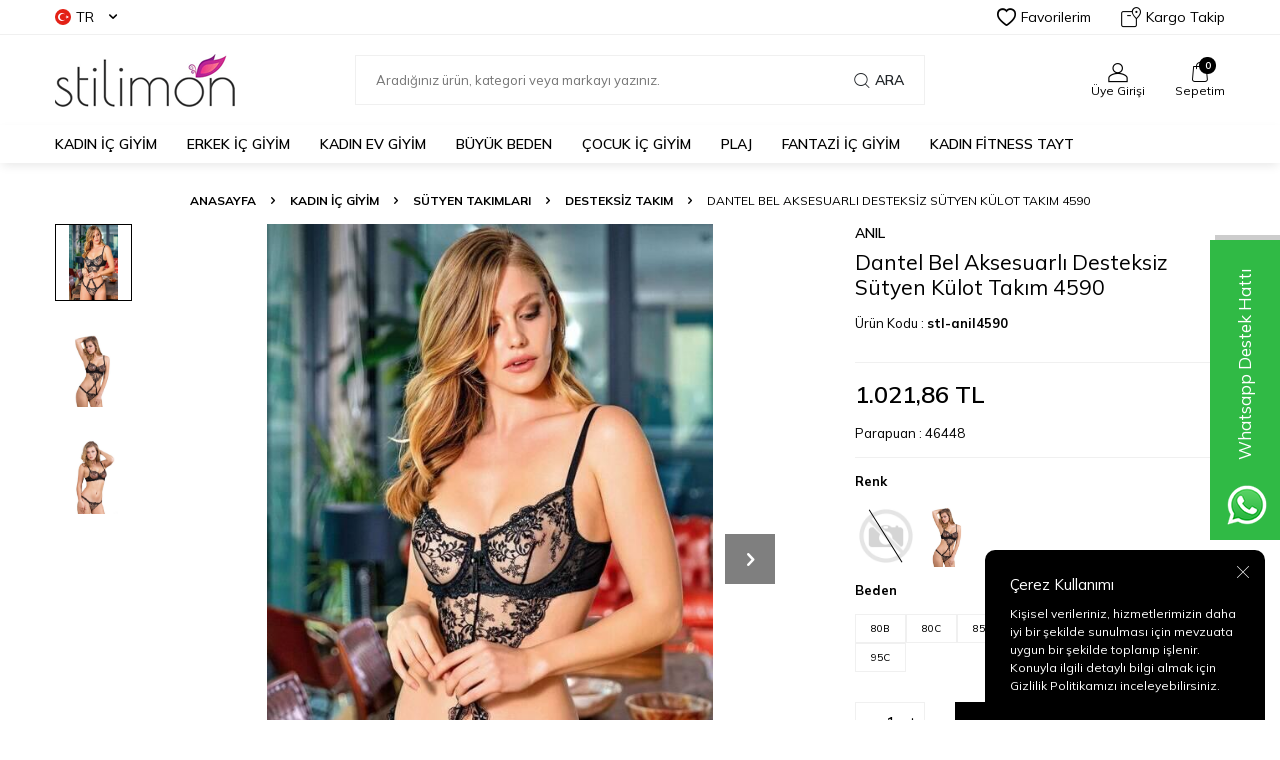

--- FILE ---
content_type: text/html; charset=UTF-8
request_url: https://www.stilimon.com/dantel-bel-aksesuarli-desteksiz-sutyen-kulot-takim-4590
body_size: 28916
content:
<!DOCTYPE html>
<html lang="tr-TR" >
<head>
<meta charset="utf-8" />
<title>Dantel Bel Aksesuarlı Desteksiz Sütyen Külot Takım 4590 - Stilimon</title>
<meta name="description" content="Dantel Bel Aksesuarlı Desteksiz Sütyen Külot Takım 4590 Desteksiz Takım Anıl Bel Aparatı Çıkabilir Sütyen Külot Takım 4590Ürün Özellikleri%100 Orijinal Ürün%82 Polyamid, %18 ElastanAyarlanabilir ince askılı, kapsız, balenli, dantel detaylı sütyenDantel bel aksesuarıDantel detaylı slip külot  80B, 85" />
<meta name="copyright" content="T-Soft E-Ticaret Sistemleri" />
<script>window['PRODUCT_DATA'] = [];</script>
<meta name="robots" content="index,follow" /><link rel="canonical" href="https://www.stilimon.com/dantel-bel-aksesuarli-desteksiz-sutyen-kulot-takim-4590" /><link rel="alternate" hreflang="en" href="https://www.stilimon.com/dantel-bel-aksesuarli-desteksiz-sutyen-kulot-takim-4590-en" />
<link rel="alternate" hreflang="x-default" href="https://www.stilimon.com/dantel-bel-aksesuarli-desteksiz-sutyen-kulot-takim-4590" />
<link rel="alternate" hreflang="tr" href="https://www.stilimon.com/dantel-bel-aksesuarli-desteksiz-sutyen-kulot-takim-4590" />
<meta property="og:image" content="https://www.stilimon.com/dantel-bel-aksesuarli-desteksiz-sutyen-kulot-takim-4590-desteksiz-takim-174859-22-O.jpg"/>
                <meta property="og:image:width" content="300" />
                <meta property="og:image:height" content="300" />
                <meta property="og:type" content="product" />
                <meta property="og:title" content="Dantel Bel Aksesuarlı Desteksiz Sütyen Külot Takım 4590 - Stilimon" />
                <meta property="og:description" content="Dantel Bel Aksesuarlı Desteksiz Sütyen Külot Takım 4590 Desteksiz Takım Anıl Bel Aparatı Çıkabilir Sütyen Külot Takım 4590Ürün Özellikleri%100 Orijinal Ürün%82 Polyamid, %18 ElastanAyarlanabilir ince askılı, kapsız, balenli, dantel detaylı sütyenDantel bel aksesuarıDantel detaylı slip külot  80B, 85" />
                <meta property="product:availability" content="in stock" />
                <meta property="og:url" content="https://www.stilimon.com/dantel-bel-aksesuarli-desteksiz-sutyen-kulot-takim-4590" />
                <meta property="og:site_name" content="https://www.stilimon.com/" />
                <meta name="twitter:card" content="summary" />
                <meta name="twitter:title" content="Dantel Bel Aksesuarlı Desteksiz Sütyen Külot Takım 4590 - Stilimon" />
                <meta name="twitter:description" content="Dantel Bel Aksesuarlı Desteksiz Sütyen Külot Takım 4590 Desteksiz Takım Anıl Bel Aparatı Çıkabilir Sütyen Külot Takım 4590Ürün Özellikleri%100 Orijinal Ürün%82 Polyamid, %18 ElastanAyarlanabilir ince askılı, kapsız, balenli, dantel detaylı sütyenDantel bel aksesuarıDantel detaylı slip külot  80B, 85" />
                <meta name="twitter:image" content="https://www.stilimon.com/dantel-bel-aksesuarli-desteksiz-sutyen-kulot-takim-4590-desteksiz-takim-174859-22-O.jpg" />
            <script>
                const E_EXPORT_ACTIVE = 0;
                const CART_DROPDOWN_LIST = false;
                const ENDPOINT_PREFIX = '';
                const ENDPOINT_ALLOWED_KEYS = [];
                const SETTINGS = {"KVKK_REQUIRED":1,"NEGATIVE_STOCK":"0","DYNAMIC_LOADING_SHOW_BUTTON":0,"IS_COMMENT_RATE_ACTIVE":0};
                try {
                    var PAGE_TYPE = 'product';
                    var PAGE_ID = 3;
                    var ON_PAGE_READY = [];
                    var THEME_VERSION = 'v5';
                    var THEME_FOLDER = 'v5-vesti';
                    var MEMBER_INFO = {"ID":0,"CODE":"","FIRST_NAME":"","BIRTH_DATE":"","GENDER":"","LAST_NAME":"","MAIL":"","MAIL_HASH":"","PHONE":"","PHONE_HASH":"","PHONE_HASH_SHA":"","GROUP":0,"TRANSACTION_COUNT":0,"REPRESENTATIVE":"","KVKK":-1,"COUNTRY":"TR","E_COUNTRY":""};
                    var IS_VENDOR = 0;
                    var MOBILE_ACTIVE = false;
                    var CART_COUNT = '0';
                    var CART_TOTAL = '0,00';
                    var SESS_ID = 'b0a1c342271f9f1a2a29b7753570dd28';
                    var LANGUAGE = 'tr';
                    var CURRENCY = 'TL';
                    var SEP_DEC = ',';
                    var SEP_THO = '.';
                    var DECIMAL_LENGTH = 2;  
                    var SERVICE_INFO = null;
                    var CART_CSRF_TOKEN = '1139040c237e4e89ce1847477f0352657b6d9342ec4049f607f8059c0b943b74';
                    var CSRF_TOKEN = 'Q7H6si0TA4Na6/Wt4crTSnVuAIS2aYyIttgzLlgwAbI=';
                    
                }
                catch(err) { }
            </script>
            <link rel="preload" as="font" href="/theme/v5/css/fonts/tsoft-icon.woff2?v=1" type="font/woff2" crossorigin>
<link rel="preconnect" href="https://fonts.gstatic.com" crossorigin>
<link rel="preload" as="style" href="https://fonts.googleapis.com/css?family=Mulish:200,300,regular,500,600,700,800,900&display=sans-serif">
<link rel="stylesheet" href="https://fonts.googleapis.com/css?family=Mulish:200,300,regular,500,600,700,800,900&display=sans-serif" media="print" onload="this.media='all'">
<noscript>
<link rel="stylesheet" href="https://fonts.googleapis.com/css?family=Mulish:200,300,regular,500,600,700,800,900&display=sans-serif">
</noscript>
<link type="text/css" rel="stylesheet" href="/srv/compressed/load/all/css/tr/3/0.css?v=1765991167&isTablet=0&isMobile=0&userType=Ziyaretci">
<link rel="shortcut icon" href="//www.stilimon.com/Data/EditorFiles/favicon.ico">
<meta name="viewport" content="width=device-width, initial-scale=1">
<script>
if (navigator.userAgent.indexOf('iPhone') > -1 || PAGE_ID == 91) {
document.querySelector("[name=viewport]").setAttribute('content', 'width=device-width, initial-scale=1, maximum-scale=1');
}
</script>
<script src="/theme/v5/js/callbacks.js?v=1765991167"></script>
<script src="/js/tsoftapps/v5/header.js?v=1765991167"></script>
<span id='t-age-container' style="font-family:inherit;" >
<span id='t-age-flexer'>
<span id='t-age-mask' style='background-color:#ffffff;'></span>
<span id='t-age-inner' style='width:400px;background-color:#ffffff;border-radius:5px;'>
<span id='t-age-content' style='height:150px'>
<span id='t-age-title' style='font-size:35px;color:#c72222;'>+18 İçerik
</span>
<span id='t-age-description' style='font-size:14px;color:#333333;'>
18 yaş altına olumsuz örnek oluşturabilir. 18 yaş üzeri iseniz girişe tıklayın..
</span></span>
<span id='t-age-buttons'>
<a href='#' id='t-age-yes-button' style='color:#ffffff;background-color:#5cb85c;border-radius:3px;'>Giriş
</a>
<a href='https://www.stilimon.com/' id='t-age-no-button' style='color:#ffffff;background-color:#f33939;border-radius:3px;'>Çıkış
</a></span></span></span></span>
<style type='text/css'> #t-age-buttons a { line-height:35px; font-size:15px;} body.t-age-active{overflow:hidden}#t-age-container{display:none;position:fixed;top:0;left:0;width:100%;height:100%;z-index:9999}#t-age-flexer{position:absolute;top:0;left:0;width:100%;height:100%;display:flex;align-items:center}#t-age-mask{position:absolute;top:0;left:0;width:100%;height:100%;opacity:.95}#t-age-inner{max-width:100%; max-height:100%; position:relative;display:table;width:400px;text-align:center;box-shadow:0 0 10px 0 rgba(40,40,40,.3);overflow:hidden;margin-right:auto;margin-left:auto}#t-age-content{float:left;width:100%;line-height:1.4;padding-top:10px;padding-bottom:10px}#t-age-title,#t-age-description{float:left;width:100%;box-sizing:border-box;padding:10px}#t-age-title{font-weight:600}#t-age-buttons{float:left;width:100%;background-color:rgba(0,0,0,.05);box-sizing:border-box;padding:10px}#t-age-no-button,#t-age-yes-button{min-width:100px;padding-right:15px;padding-left:15px;-webkit-transition-timing-function:cubic-bezier(0.200,0.020,0.200,1.000);-moz-transition-timing-function:cubic-bezier(0.200,0.020,0.200,1.000);-ms-transition-timing-function:cubic-bezier(0.200,0.020,0.200,1.000);-o-transition-timing-function:cubic-bezier(0.200,0.020,0.200,1.000);transition-timing-function:cubic-bezier(0.200,0.020,0.200,1.000);-webkit-transition-duration:.5s;-moz-transition-duration:.5s;-ms-transition-duration:.5s;-o-transition-duration:.5s;transition-duration:.5s}#t-age-no-button{float:left}#t-age-yes-button{float:right}#t-age-buttons a:hover{box-shadow:inset 0 0 0 30px rgba(0,0,0,.3)}
</style>
<script type='text/javascript'>
$(document).ready(function(){
console.log(sessionStorage.getItem('age-limit'));
if((sessionStorage.getItem('age-limit') == 0 || sessionStorage.getItem('age-limit') == null) && document.location.href=='https://www.stilimon.com/fantazi-ic-giyim'){
$('#t-age-container').fadeIn();
$('body').addClass('t-age-active');
$('#t-age-no-button').on('click', function(e){
e.preventDefault();
sessionStorage.setItem('age-limit', 0);
location.href = 'https://www.stilimon.com/';
});
$('#t-age-yes-button').on('click', function(e){
e.preventDefault();
sessionStorage.setItem('age-limit', 1);
$('#t-age-container').fadeOut(500)
setTimeout(function(){
$('body').removeClass('t-age-active');
$('#t-age-container').remove();
}, 550);
});
}
else{
$('#t-age-container').remove();
}
});
</script>
<meta name="google-site-verification" content="2uG9cujdLuDfF7dzFI6Us_RZDR_8X1ydVcPXWbKNuH8" />
<meta name="google-site-verification" content="j3-YzgwQk03nrKYc24gJiiEjUURRNqYrbbjTCPUDByg" />
<meta name="google-site-verification" content="D14cB5LIBpmcBT6F6pAw8SbVn5lOBTpr66HRYZLpEFk" />
<link href="https://fonts.googleapis.com/css?family=Roboto:100,300,400,500,700" rel="stylesheet">
<link href="https://fonts.googleapis.com/css?family=Abril+Fatface" rel="stylesheet">
<link href="https://www.stilimon.com/Data/EditorFiles/YeniTasarim/stilimon.css" rel="stylesheet" type="text/css"/>
<link rel="stylesheet" href="https://use.fontawesome.com/releases/v5.8.1/css/all.css" integrity="sha384-50oBUHEmvpQ+1lW4y57PTFmhCaXp0ML5d60M1M7uH2+nqUivzIebhndOJK28anvf" crossorigin="anonymous">
<!-- Google tag (gtag.js) -->
<script async src="https://www.googletagmanager.com/gtag/js?id=AW-17683732623"></script>
<script>
window.dataLayer = window.dataLayer || [];
function gtag(){dataLayer.push(arguments);}
gtag('js', new Date());
gtag('config', 'AW-17683732623');
</script><script>
if(typeof window.FB_EVENT_ID == 'undefined'){
window.FB_EVENT_ID = "fb_" + new Date().getTime();
}
</script><!-- T-Soft Apps - v5 Google GTAG - Tracking Code Start -->
<script>
var GOOGLE_APP_HEAD = {
GA4_TRACKING_ID: 'G-VP2KX94T1H',
params: {
GA4_TRACKING_ID: 'G-VP2KX94T1H',
GTAG_TRACKING_ID: '',
},
run: () => {
for (const [key, value] of Object.entries(GOOGLE_APP_HEAD.params)) {
GOOGLE_APP_HEAD.params[key] = value === '{{' + key + '}}' || value === '' ? '' : value;
}
let script = document.createElement('script');
script.src = 'https://www.googletagmanager.com/gtag/js?id=' + (GOOGLE_APP_HEAD.params.GA4_TRACKING_ID || GOOGLE_APP_HEAD.params.GTAG_TRACKING_ID);
script.async = true;
document.head.appendChild(script);
}
}
GOOGLE_APP_HEAD.run();
function gtag() {
dataLayer.push(arguments);
}
</script>
<!-- T-Soft Apps - v5 Google GTAG - Tracking Code End --><script type="text/javascript">
function detectmobWP() {
if (navigator.userAgent.match(/Android/i)
|| navigator.userAgent.match(/webOS/i)
|| navigator.userAgent.match(/iPhone/i)
|| navigator.userAgent.match(/iPad/i)
|| navigator.userAgent.match(/iPod/i)
|| navigator.userAgent.match(/BlackBerry/i)
|| navigator.userAgent.match(/Windows Phone/i)
) {
return true;
} else {
return false;
}
}
document.addEventListener('DOMContentLoaded', () => {
// LANGUAGE SETTINGS
var language_content = JSON.parse('{"phone_number":{"tr":"905432571010"},"static_message":{"tr":"Merhaba"},"banner_title":{"tr":"Whatsapp Destek Hattı"},"banner_message":{"tr":"İletişime geçmek için hemen tıklayınız"},"button_text":{"tr":"Tıklayınız"}}');
var current_lang = window.LANGUAGE;
var phone_number = '905432571010';
if (typeof language_content.phone_number[current_lang] != 'undefined' && language_content.phone_number[current_lang] != "") {
phone_number = language_content.phone_number[current_lang];
}
var url = "https://api.whatsapp.com/send?phone=" + phone_number + "&text=";
var banner_title = 'Whatsapp Destek Hattı';
if (typeof language_content.banner_title[current_lang] != 'undefined' && language_content.banner_title[current_lang] != "") {
banner_title = language_content.banner_title[current_lang];
}
document.querySelector('#professional-whatsapp-passive.wp-app').innerHTML = banner_title;
var banner_message = 'İletişime geçmek için hemen tıklayınız';
if (typeof language_content.banner_message[current_lang] != 'undefined' && language_content.banner_message[current_lang] != "") {
banner_message = language_content.banner_message[current_lang];
}
document.querySelector('#whatsapp-text.wp-app').innerHTML = banner_message;
var static_message = 'Merhaba';
if (typeof language_content.static_message[current_lang] != 'undefined' && language_content.static_message[current_lang] != "") {
static_message = language_content.static_message[current_lang];
}
url += static_message;
document.querySelector("#whatsapp-link.wp-app").href = url;
var button_text = 'Tıklayınız';
if (typeof language_content.button_text[current_lang] != 'undefined' && language_content.button_text[current_lang] != "") {
button_text = language_content.button_text[current_lang];
}
document.querySelector('#whatsapp-link.wp-app').innerHTML = button_text;
// LANGUAGE SETTINGS END
if (detectmobWP() == false) {
document.querySelector('#whatsapp-link').href = document.querySelector('#whatsapp-link').href.replace('api', 'web')
}
show('#professional-whatsapp-passive');
hide('#professional-whatsapp-active');
document.querySelector('#professional-whatsapp-passive').addEventListener('click', function () {
show('#professional-whatsapp-active');
addClass('#whatsapp-wrap','active');
});
document.querySelector('#whatsapp-close').addEventListener('click', function () {
show('#professional-whatsapp-passive');
hide('#professional-whatsapp-active');
removeClass('#whatsapp-wrap','active');
});
if (PAGE_TYPE === 'product') {
var str = document.getElementById('whatsapp-link').href;
str = str.substr(0, str.indexOf('text=') + 5);
document.getElementById('whatsapp-link').href = str + location.href;
}
function show(el){
document.querySelector(el).style.display = "block";
}
function hide(el){
document.querySelector(el).style.display = "none";
}
function addClass(el,class_name){
document.querySelector(el).classList.add(class_name)
}
function removeClass(el,class_name){
document.querySelector(el).classList.remove(class_name)
}
});
</script>
<style type="text/css">
#whatsapp-wrap {
position: fixed;
top: calc(50% - 200px);
right: 0;
overflow: visible;
z-index: 10000;
}
#professional-whatsapp-passive {
position: absolute;
top: 10px;
right: 0;
width: 300px;
height: 70px;
line-height: 70px;
font-size: 17px;
color: #fff;
padding-right: 15px;
padding-left: 80px;
background: #30ba45;
box-shadow: 5px 5px 0px 0 rgba(0, 0, 0, .2);
-webkit-transition-duration: .5s;
-ms-transition-duration: .5s;
transition-duration: .5s;
-webkit-transform-origin: right bottom;
-ms-transform-origin: right bottom;
transform-origin: right bottom;
-webkit-transform: rotate(-90deg);
-ms-transform: rotate(-90deg);
transform: rotate(-90deg);
cursor: pointer;
direction: ltr;
z-index: 33;
}
#professional-whatsapp-passive:before {
content: '';
position: absolute;
top: 0;
left: 0;
width: 70px;
height: 70px;
background: url('https://storage.tsoftapps.com/uploads/images/aYtVEC5C3oxz3SdGErWZg3nb5uJCIR9opf7OiiU3.png') no-repeat 17px center;
-webkit-transform: rotate(90deg);
-ms-transform: rotate(90deg);
transform: rotate(90deg);
}
#whatsapp-wrap.active #professional-whatsapp-passive {
right: -290px;
}
#professional-whatsapp-active {
display: none;
position: absolute;
top: 65px;
right: 0px;
width: 250px;
height: 290px;
text-align: center;
background: #30ba45;
box-shadow: 5px 5px 0px 0 rgba(0, 0, 0, .2);
}
#whatsapp-wrap.active #professional-whatsapp-active {
right: 0;
}
#whatsapp-close {
float: left;
width: 100%;
padding: 10px 15px;
box-sizing: border-box;
color: #fff;
text-align: left;
cursor: pointer;
}
#whatsapp-text {
float: left;
width: 100%;
font-size: 21px;
color: #fff;
text-transform: capitalize;
padding-top: 80px;
background: url('https://storage.tsoftapps.com/uploads/images/Be2a4TY06ibH3Zv5aft1UXr7dxREx7mte7GJAO5d.png') no-repeat center 0;
margin: 20px 0 30px;
}
#whatsapp-link {
display: inline-block;
width: 150px;
line-height: 35px;
font-size: 21px;
color: #fff;
border: 2px solid #fff;
border-radius: 2px;
}
@media screen and (max-width: 769px) {
#whatsapp-wrap {
top: calc(50% - 150px);
}
#professional-whatsapp-passive {
width: 0;
height: 40px;
line-height: 40px;
padding-right: 0;
padding-left: 40px;
overflow: hidden;
}
#professional-whatsapp-passive:before {
width: 40px;
height: 40px;
background-size: 50%;
background-position: 10px center;
}
#professional-whatsapp-active {
top: 40px;
height: 250px;
}
#whatsapp-text {
line-height: 22px;
font-size: 18px;
padding-top: 70px;
margin: 10px 0 20px;
}
}
</style>
<span id='whatsapp-wrap'>
<span class="ease wp-app" id='professional-whatsapp-passive'></span>
<span class="ease wp-app" id='professional-whatsapp-active'>
<span id='whatsapp-close'>x</span>
<span id='whatsapp-text' class="wp-app"></span>
<a target='_blank' href="" id="whatsapp-link" class="wp-app"></a>
</span>
</span>
</head>
<body>
<input type="hidden" id="cookie-law" value="1"><div class="w-100 d-flex flex-wrap ">
<div class=" col-12 col-sm-12 col-md-12 col-lg-12 col-xl-12 col-xxl-12 column-238  "><div class="row">
<div id="relation|274" data-id="274" class="relArea col-12 v5-vesti  folder-header tpl-default "><div class="row">
<header class="w-100 mb-2">
<div id="header-wrapper" class="container-fluid bg-white">
<div class="row">
<div id="header-top" class="container-fluid border-bottom d-none d-lg-block">
<div class="row">
<div class="container">
<div class="row align-items-center justify-content-between">
<div class="col-auto aa">
<div class="dropdown header-language-currency">
<a href="#" id="language-currency-btn-274" class="dropdown-title d-flex align-items-center" data-toggle="dropdown">
<img class="language-img border-circle" src="/lang/tr/tr.webp" alt="tr" width="16" height="16">
TR <i class="ti-arrow-down ml-1"></i>
</a>
<div class="dropdown-menu">
<div class="w-100 ">
<a href="javascript:void(0)" class="text-body d-flex align-items-center fw-bold" data-language="tr" data-toggle="language">
<img class="language-img border-circle mr-1" src="/lang/tr/tr.webp" alt="tr" width="16" height="16">
TR
</a>
<a href="javascript:void(0)" class="text-body d-flex align-items-center " data-language="en" data-toggle="language">
<img class="language-img border-circle mr-1" src="/lang/en/en.webp" alt="en" width="16" height="16">
EN
</a>
</div>
</div>
</div>
</div>
<div class="col-auto">
<div class="row align-items-center header-top-links">
<div class="col-auto">
<a href="/uye-girisi-sayfasi" class="d-flex align-items-center text-body">
<i class="ti-heart-o"></i> Favorilerim
</a>
</div>
<div class="col-auto">
<a href="/siparis-takip" class="d-flex align-items-center text-body">
<i class="ti-box ti-cargo-tracking"></i> Kargo Takip
</a>
</div>
</div>
</div>
</div>
</div>
</div>
</div>
<div id="header-middle" class="w-100">
<div id="header-sticky" class="w-100 bg-white" data-toggle="sticky" data-parent="#header-middle" data-class="header-sticky" data-scroll="280">
<div id="header-main" class="w-100 py-1">
<div class="container">
<div class="row align-items-center">
<div class="col-auto mr-1 d-lg-none">
<a href="#mobile-menu-274" data-toggle="drawer" class="header-mobile-menu-btn">
<i class="ti-menu text-body"></i>
</a>
</div>
<div id="logo" class="col-4 col-lg-3 d-flex">
<a href="https://www.stilimon.com/">
<p><img src="/Data/EditorFiles/logo.png" alt="Yeni Sezon 2019 İç Giyim ve Fantazi Giyim Modelleri" /></p>
</a>
</div>
<div id="header-search" class="col-12 col-lg-6 mt-1 mt-lg-0 order-2 order-lg-0">
<form action="/arama" method="get" autocomplete="off" id="search" class="w-100 position-relative">
<input id="live-search" type="search" name="q" placeholder="Aradığınız ürün, kategori veya markayı yazınız." class="form-control form-control-md"
data-licence="1">
<button type="submit" class="btn d-flex align-items-center text-uppercase fw-semibold"><i class="ti-search d-none d-md-block"></i> Ara</button>
</form>
</div>
<div id="hm-links" class="col-auto col-lg-3 ml-auto">
<div class="row justify-content-flex-end">
<div class="col-auto">
<a href="#header-member-panel-274" data-toggle="drawer" class="text-center d-block">
<i class="ti-user ti-user-outline d-inline-block"></i>
<span class="d-none d-lg-block">Üye Girişi</span>
</a>
</div>
<div class="col-auto position-relative">
<a href="#header-cart-panel-274" data-toggle="drawer" class="text-center d-block">
<i class="ti-basket-outline ti-bag-outline d-inline-block position-relative"><span class="bg-primary text-white text-center border-circle fw-bold cart-soft-count"></span></i>
<span class="d-none d-lg-block">Sepetim</span>
</a>
</div>
</div>
</div>
</div>
</div>
</div>
<nav id="main-menu" class="w-100 position-relative bg-white d-none d-lg-block">
<div class="container">
<div class="row align-items-center">
<div class="col-2 d-none" id="sticky-logo">
<a href="https://www.stilimon.com/">
<p><img src="/Data/EditorFiles/logo.png" alt="Yeni Sezon 2019 İç Giyim ve Fantazi Giyim Modelleri" /></p>
</a>
</div>
<ul class="col d-flex menu menu-274">
<li class="mr-2">
<a href="https://www.stilimon.com/bayan-ic-giyim" target="" class="d-flex align-items-center text-center text-uppercase fw-semibold " title="KADIN İÇ GİYİM">KADIN İÇ GİYİM</a>
<div class="w-100 sub-menu border-top">
<div class="container">
<div class="row">
<div class="col-12">
<div class="row">
<div class="col-2 mb-2">
<a href="https://www.stilimon.com/kadin-sutyen" target="" class="d-block menu-title text-center text-uppercase mb-1 " title="Sütyen">
Sütyen
</a>
<ul class="w-100 text-center mb-1">
<li class="w-100">
<a href="https://www.stilimon.com/kadin-sutyen-bustiyer-modelleri" target="" class="d-inline-block " title="Büstiyer">Büstiyer</a>
</li>
<li class="w-100">
<a href="https://www.stilimon.com/dantelli-sutyen" target="" class="d-inline-block " title="Dantelli Sütyen">Dantelli Sütyen</a>
</li>
<li class="w-100">
<a href="https://www.stilimon.com/dekolte-sutyen" target="" class="d-inline-block " title="Dekolte Sütyen">Dekolte Sütyen</a>
</li>
<li class="w-100">
<a href="https://www.stilimon.com/destekli-sutyen" target="" class="d-inline-block " title="Destekli Sütyen">Destekli Sütyen</a>
</li>
<li class="w-100">
<a href="https://www.stilimon.com/desteksiz-sutyen" target="" class="d-inline-block " title="Desteksiz Sütyen">Desteksiz Sütyen</a>
</li>
<li class="w-100">
<a href="https://www.stilimon.com/kadin-sutyen" target="" class="text-primary fw-bold d-inline-block" title="Tüm Ürünler">Tüm Ürünler</a>
</li>
</ul>
</div>
<div class="col-2 mb-2">
<a href="https://www.stilimon.com/sutyen-takimlari" target="" class="d-block menu-title text-center text-uppercase mb-1 " title="Sütyen Takımları">
Sütyen Takımları
</a>
<ul class="w-100 text-center mb-1">
<li class="w-100">
<a href="https://www.stilimon.com/dantelli-takim" target="" class="d-inline-block " title="Dantelli Takım">Dantelli Takım</a>
</li>
<li class="w-100">
<a href="https://www.stilimon.com/destekli-takim" target="" class="d-inline-block " title="Destekli Takım">Destekli Takım</a>
</li>
<li class="w-100">
<a href="https://www.stilimon.com/desteksiz-takim" target="" class="d-inline-block " title="Desteksiz Takım">Desteksiz Takım</a>
</li>
<li class="w-100">
<a href="https://www.stilimon.com/klasik-sutyen-takimlari" target="" class="d-inline-block " title="Klasik Sütyen Takımları">Klasik Sütyen Takımları</a>
</li>
<li class="w-100">
<a href="https://www.stilimon.com/straplez-takim" target="" class="d-inline-block " title="Straplez Takım">Straplez Takım</a>
</li>
</ul>
</div>
<div class="col-2 mb-2">
<a href="https://www.stilimon.com/kadin-kulot-boxer" target="" class="d-block menu-title text-center text-uppercase mb-1 " title="Külot & Boxer">
Külot & Boxer
</a>
<ul class="w-100 text-center mb-1">
<li class="w-100">
<a href="https://www.stilimon.com/kadin-popo-kaldirici-buyutucu-pop-up-kulot" target="" class="d-inline-block " title="Kadın Popo Kaldırıcı & Büyütücü Pop Up Külot">Kadın Popo Kaldırıcı & Büyütücü Pop Up Külot</a>
</li>
<li class="w-100">
<a href="https://www.stilimon.com/bikini-kulot" target="" class="d-inline-block " title="Bikini Külot">Bikini Külot</a>
</li>
<li class="w-100">
<a href="https://www.stilimon.com/kadin-boxer-modelleri" target="" class="d-inline-block " title="Boxer">Boxer</a>
</li>
<li class="w-100">
<a href="https://www.stilimon.com/brazilian-kulot" target="" class="d-inline-block " title="Brazilian Külot">Brazilian Külot</a>
</li>
<li class="w-100">
<a href="https://www.stilimon.com/kadin-slip-modelleri" target="" class="d-inline-block " title="Slip">Slip</a>
</li>
<li class="w-100">
<a href="https://www.stilimon.com/kadin-kulot-boxer" target="" class="text-primary fw-bold d-inline-block" title="Tüm Ürünler">Tüm Ürünler</a>
</li>
</ul>
</div>
<div class="col-2 mb-2">
<a href="https://www.stilimon.com/kadin-atlet-modelleri" target="" class="d-block menu-title text-center text-uppercase mb-1 " title="Kadın Atlet">
Kadın Atlet
</a>
<ul class="w-100 text-center mb-1">
<li class="w-100">
<a href="https://www.stilimon.com/bayan-klasik-atlet-modelleri" target="" class="d-inline-block " title="Klasik Atlet">Klasik Atlet</a>
</li>
<li class="w-100">
<a href="https://www.stilimon.com/kadin-sporcu-atlet" target="" class="d-inline-block " title="Sporcu Atlet">Sporcu Atlet</a>
</li>
<li class="w-100">
<a href="https://www.stilimon.com/atlet-takim" target="" class="d-inline-block " title="Atlet Takım">Atlet Takım</a>
</li>
</ul>
</div>
<div class="col-2 mb-2">
<a href="https://www.stilimon.com/kadin-korse-modelleri" target="" class="d-block menu-title text-center text-uppercase mb-1 " title="Kadın Korse">
Kadın Korse
</a>
<ul class="w-100 text-center mb-1">
<li class="w-100">
<a href="https://www.stilimon.com/kadin-atlet-korse" target="" class="d-inline-block " title="Atlet Korse">Atlet Korse</a>
</li>
<li class="w-100">
<a href="https://www.stilimon.com/bel-gobek-sikilastirici-korse" target="" class="d-inline-block " title="Bel & Göbek Sıkılaştırıcı Korse">Bel & Göbek Sıkılaştırıcı Korse</a>
</li>
<li class="w-100">
<a href="https://www.stilimon.com/body-vucut-korse-kadin" target="" class="d-inline-block " title="Body Korse">Body Korse</a>
</li>
<li class="w-100">
<a href="https://www.stilimon.com/kadin-boxer-korse" target="" class="d-inline-block " title="Boxer Korse">Boxer Korse</a>
</li>
<li class="w-100">
<a href="https://www.stilimon.com/boy-korse-kadin" target="" class="d-inline-block " title="Boy Korse">Boy Korse</a>
</li>
<li class="w-100">
<a href="https://www.stilimon.com/kadin-korse-modelleri" target="" class="text-primary fw-bold d-inline-block" title="Tüm Ürünler">Tüm Ürünler</a>
</li>
</ul>
</div>
<div class="col-2 mb-2">
<a href="https://www.stilimon.com/bustiyer" target="" class="d-block menu-title text-center text-uppercase mb-1 " title="Büstiyer">
Büstiyer
</a>
</div>
<div class="col-2 mb-2">
<a href="https://www.stilimon.com/kadin-body-modelleri" target="" class="d-block menu-title text-center text-uppercase mb-1 " title="Body">
Body
</a>
</div>
<div class="col-2 mb-2">
<a href="https://www.stilimon.com/hamile-lohusa" target="" class="d-block menu-title text-center text-uppercase mb-1 " title="Hamile & Lohusa">
Hamile & Lohusa
</a>
<ul class="w-100 text-center mb-1">
<li class="w-100">
<a href="https://www.stilimon.com/emzirme-sutyeni" target="" class="d-inline-block " title="Emzirme Sütyeni">Emzirme Sütyeni</a>
</li>
<li class="w-100">
<a href="https://www.stilimon.com/hamile-kulot-588" target="" class="d-inline-block " title="Hamile Külot">Hamile Külot</a>
</li>
<li class="w-100">
<a href="https://www.stilimon.com/lohusa-atlet" target="" class="d-inline-block " title="Lohusa Atlet">Lohusa Atlet</a>
</li>
<li class="w-100">
<a href="https://www.stilimon.com/hamile-lohusa-pijama-gecelik" target="" class="d-inline-block " title="Hamile & Lohusa Pijama Gecelik">Hamile & Lohusa Pijama Gecelik</a>
</li>
<li class="w-100">
<a href="https://www.stilimon.com/hamile-tayt" target="" class="d-inline-block " title="Hamile Tayt">Hamile Tayt</a>
</li>
</ul>
</div>
<div class="col-2 mb-2">
<a href="https://www.stilimon.com/jartiyer-modelleri" target="" class="d-block menu-title text-center text-uppercase mb-1 " title="Jartiyer">
Jartiyer
</a>
</div>
<div class="col-2 mb-2">
<a href="https://www.stilimon.com/kombinezon-jupon" target="" class="d-block menu-title text-center text-uppercase mb-1 " title="Kombinezon & Jupon">
Kombinezon & Jupon
</a>
</div>
<div class="col-2 mb-2">
<a href="https://www.stilimon.com/kadin-tayt-modelleri" target="" class="d-block menu-title text-center text-uppercase mb-1 " title="Tayt">
Tayt
</a>
</div>
<div class="col-2 mb-2">
<a href="https://www.stilimon.com/kadin-termal-iclik" target="" class="d-block menu-title text-center text-uppercase mb-1 " title="Termal İçlik">
Termal İçlik
</a>
</div>
<div class="col-2 mb-2">
<a href="https://www.stilimon.com/gelin-ceyiz" target="" class="d-block menu-title text-center text-uppercase mb-1 " title="Gelin & Çeyiz">
Gelin & Çeyiz
</a>
<ul class="w-100 text-center mb-1">
<li class="w-100">
<a href="https://www.stilimon.com/ceyiz-sabahlik-setleri" target="" class="d-inline-block " title="Çeyiz Sabahlık Setleri">Çeyiz Sabahlık Setleri</a>
</li>
</ul>
</div>
<div class="col-2 mb-2">
<a href="https://www.stilimon.com/bayan-t-shirt" target="" class="d-block menu-title text-center text-uppercase mb-1 " title="Kadın T-Shirt">
Kadın T-Shirt
</a>
</div>
<div class="col-2 mb-2">
<a href="https://www.stilimon.com/kadin-corap-modelleri" target="" class="d-block menu-title text-center text-uppercase mb-1 " title="Kadın Çorap">
Kadın Çorap
</a>
<ul class="w-100 text-center mb-1">
<li class="w-100">
<a href="https://www.stilimon.com/kulotlu-corap" target="" class="d-inline-block " title="Külotlu Çorap">Külotlu Çorap</a>
</li>
<li class="w-100">
<a href="https://www.stilimon.com/diz-ustu-corap" target="" class="d-inline-block " title="Dizüstü Çorap">Dizüstü Çorap</a>
</li>
</ul>
</div>
</div>
</div>
</div>
</div>
</div>
<div class="menu-overlay"></div>
</li>
<li class="mr-2">
<a href="https://www.stilimon.com/erkek-ic-giyim" target="" class="d-flex align-items-center text-center text-uppercase fw-semibold " title="ERKEK İÇ GİYİM">ERKEK İÇ GİYİM</a>
<div class="w-100 sub-menu border-top">
<div class="container">
<div class="row">
<div class="col-12">
<div class="row">
<div class="col-2 mb-2">
<a href="https://www.stilimon.com/erkek-atlet-modelleri" target="" class="d-block menu-title text-center text-uppercase mb-1 " title="Atlet">
Atlet
</a>
<ul class="w-100 text-center mb-1">
<li class="w-100">
<a href="https://www.stilimon.com/erkek-kalin-askili-atlet" target="" class="d-inline-block " title="Kalın Askılı Atlet">Kalın Askılı Atlet</a>
</li>
<li class="w-100">
<a href="https://www.stilimon.com/erkek-kisa-kollu-atlet" target="" class="d-inline-block " title="Kısa Kollu Atlet">Kısa Kollu Atlet</a>
</li>
<li class="w-100">
<a href="https://www.stilimon.com/erkek-klasik-atlet" target="" class="d-inline-block " title="Klasik Atlet">Klasik Atlet</a>
</li>
</ul>
</div>
<div class="col-2 mb-2">
<a href="https://www.stilimon.com/erkek-boxer-modelleri" target="" class="d-block menu-title text-center text-uppercase mb-1 " title="Boxer">
Boxer
</a>
<ul class="w-100 text-center mb-1">
<li class="w-100">
<a href="https://www.stilimon.com/erkek-klasik-boxer" target="" class="d-inline-block " title="Klasik Boxer">Klasik Boxer</a>
</li>
<li class="w-100">
<a href="https://www.stilimon.com/erkek-uzun-boxer" target="" class="d-inline-block " title="Uzun Boxer">Uzun Boxer</a>
</li>
<li class="w-100">
<a href="https://www.stilimon.com/erkek-kisa-boxer" target="" class="d-inline-block " title="Kısa Boxer">Kısa Boxer</a>
</li>
<li class="w-100">
<a href="https://www.stilimon.com/erkek-desenli-boxer" target="" class="d-inline-block " title="Desenli Boxer">Desenli Boxer</a>
</li>
<li class="w-100">
<a href="https://www.stilimon.com/erkek-transparan-boxer" target="" class="d-inline-block " title="Transparan Boxer">Transparan Boxer</a>
</li>
</ul>
</div>
<div class="col-2 mb-2">
<a href="https://www.stilimon.com/erkek-slip-cesitleri" target="" class="d-block menu-title text-center text-uppercase mb-1 " title="Slip">
Slip
</a>
<ul class="w-100 text-center mb-1">
<li class="w-100">
<a href="https://www.stilimon.com/erkek-desenli-baskili-slip" target="" class="d-inline-block " title="Desenli & Baskılı Slip">Desenli & Baskılı Slip</a>
</li>
<li class="w-100">
<a href="https://www.stilimon.com/erkek-klasik-slip" target="" class="d-inline-block " title="Klasik Slip">Klasik Slip</a>
</li>
</ul>
</div>
<div class="col-2 mb-2">
<a href="https://www.stilimon.com/erkek-termal-iclik" target="" class="d-block menu-title text-center text-uppercase mb-1 " title="Termal İçlik">
Termal İçlik
</a>
<ul class="w-100 text-center mb-1">
<li class="w-100">
<a href="https://www.stilimon.com/erkek-ust-iclik" target="" class="d-inline-block " title="Üst İçlik">Üst İçlik</a>
</li>
<li class="w-100">
<a href="https://www.stilimon.com/erkek-alt-iclik" target="" class="d-inline-block " title="Alt İçlik">Alt İçlik</a>
</li>
</ul>
</div>
<div class="col-2 mb-2">
<a href="https://www.stilimon.com/erkek-spor-t-shirt" target="" class="d-block menu-title text-center text-uppercase mb-1 " title="Spor & T-Shirt">
Spor & T-Shirt
</a>
<ul class="w-100 text-center mb-1">
<li class="w-100">
<a href="https://www.stilimon.com/erkek-spor-kesim-t-shirt" target="" class="d-inline-block " title="Spor Kesim T-shirt">Spor Kesim T-shirt</a>
</li>
<li class="w-100">
<a href="https://www.stilimon.com/erkek-v-yaka-t-shirt" target="" class="d-inline-block " title="V Yaka T-shirt">V Yaka T-shirt</a>
</li>
<li class="w-100">
<a href="https://www.stilimon.com/erkek-yuvarlak-yaka-t-shirt" target="" class="d-inline-block " title="Yuvarlak Yaka T-shirt">Yuvarlak Yaka T-shirt</a>
</li>
</ul>
</div>
<div class="col-2 mb-2">
<a href="https://www.stilimon.com/erkek-korse-modelleri" target="" class="d-block menu-title text-center text-uppercase mb-1 " title="Korse">
Korse
</a>
</div>
<div class="col-2 mb-2">
<a href="https://www.stilimon.com/ceyiz-seti" target="" class="d-block menu-title text-center text-uppercase mb-1 " title="Çeyiz Seti">
Çeyiz Seti
</a>
</div>
</div>
</div>
</div>
</div>
</div>
<div class="menu-overlay"></div>
</li>
<li class="mr-2">
<a href="https://www.stilimon.com/ev-giyim-modelleri" target="" class="d-flex align-items-center text-center text-uppercase fw-semibold " title="KADIN EV GİYİM">KADIN EV GİYİM</a>
<div class="w-100 sub-menu border-top">
<div class="container">
<div class="row">
<div class="col-12">
<div class="row">
<div class="col-2 mb-2">
<a href="https://www.stilimon.com/saten-gecelik-modelleri" target="" class="d-block menu-title text-center text-uppercase mb-1 " title="Saten Gecelik">
Saten Gecelik
</a>
</div>
<div class="col-2 mb-2">
<a href="https://www.stilimon.com/saten-pijama-takimlari" target="" class="d-block menu-title text-center text-uppercase mb-1 " title="Saten Pijama">
Saten Pijama
</a>
</div>
<div class="col-2 mb-2">
<a href="https://www.stilimon.com/bayan-esofman" target="" class="d-block menu-title text-center text-uppercase mb-1 " title="Kadın Eşofman">
Kadın Eşofman
</a>
</div>
<div class="col-2 mb-2">
<a href="https://www.stilimon.com/kadin-pijama" target="" class="d-block menu-title text-center text-uppercase mb-1 " title="Kadın Pijama">
Kadın Pijama
</a>
</div>
<div class="col-2 mb-2">
<a href="https://www.stilimon.com/kadin-gecelik-modelleri" target="" class="d-block menu-title text-center text-uppercase mb-1 " title="Gecelik">
Gecelik
</a>
</div>
<div class="col-2 mb-2">
<a href="https://www.stilimon.com/gecelik-sabahlik-takimlari" target="" class="d-block menu-title text-center text-uppercase mb-1 " title="Gecelik & Sabahlık">
Gecelik & Sabahlık
</a>
</div>
<div class="col-2 mb-2">
<a href="https://www.stilimon.com/kadin-sabahlik-modelleri" target="" class="d-block menu-title text-center text-uppercase mb-1 " title="Sabahlık">
Sabahlık
</a>
</div>
<div class="col-2 mb-2">
<a href="https://www.stilimon.com/ev-giyim-tayt-takimlari" target="" class="d-block menu-title text-center text-uppercase mb-1 " title="Tayt Takım">
Tayt Takım
</a>
</div>
<div class="col-2 mb-2">
<a href="https://www.stilimon.com/bayan-sort-kapri-takim" target="" class="d-block menu-title text-center text-uppercase mb-1 " title="Şort ve Kapri Takım">
Şort ve Kapri Takım
</a>
</div>
</div>
</div>
</div>
</div>
</div>
<div class="menu-overlay"></div>
</li>
<li class="mr-2">
<a href="https://www.stilimon.com/buyuk-beden-giyim" target="" class="d-flex align-items-center text-center text-uppercase fw-semibold " title="BÜYÜK BEDEN">BÜYÜK BEDEN</a>
<div class="w-100 sub-menu border-top">
<div class="container">
<div class="row">
<div class="col-12">
<div class="row">
<div class="col-2 mb-2">
<a href="https://www.stilimon.com/buyuk-beden-kadin-ic-giyim" target="" class="d-block menu-title text-center text-uppercase mb-1 " title="Büyük Beden Kadın İç giyim">
Büyük Beden Kadın İç giyim
</a>
<ul class="w-100 text-center mb-1">
<li class="w-100">
<a href="https://www.stilimon.com/buyuk-beden-kadin-korse" target="" class="d-inline-block " title="Büyük Beden Korse">Büyük Beden Korse</a>
</li>
<li class="w-100">
<a href="https://www.stilimon.com/buyuk-beden-atlet-modelleri" target="" class="d-inline-block " title="Büyük Beden Atlet">Büyük Beden Atlet</a>
</li>
<li class="w-100">
<a href="https://www.stilimon.com/buyuk-beden-sutyen" target="" class="d-inline-block " title="Büyük Beden Sütyen">Büyük Beden Sütyen</a>
</li>
<li class="w-100">
<a href="https://www.stilimon.com/kadin-buyuk-beden-kulot-boxer" target="" class="d-inline-block " title="Kadın Büyük Beden Külot & Boxer">Kadın Büyük Beden Külot & Boxer</a>
</li>
<li class="w-100">
<a href="https://www.stilimon.com/buyuk-beden-kadin-tayt" target="" class="d-inline-block " title="Büyük Beden Tayt">Büyük Beden Tayt</a>
</li>
<li class="w-100">
<a href="https://www.stilimon.com/buyuk-beden-kadin-ic-giyim" target="" class="text-primary fw-bold d-inline-block" title="Tüm Ürünler">Tüm Ürünler</a>
</li>
</ul>
</div>
<div class="col-2 mb-2">
<a href="https://www.stilimon.com/erkek-buyuk-beden-ic-giyim" target="" class="d-block menu-title text-center text-uppercase mb-1 " title="Büyük Beden Erkek İç Giyim ">
Büyük Beden Erkek İç Giyim
</a>
<ul class="w-100 text-center mb-1">
<li class="w-100">
<a href="https://www.stilimon.com/erkek-buyuk-beden-atlet" target="" class="d-inline-block " title="Büyük Beden Erkek Atlet">Büyük Beden Erkek Atlet</a>
</li>
<li class="w-100">
<a href="https://www.stilimon.com/buyuk-beden-erkek-boxer" target="" class="d-inline-block " title="Büyük Beden Erkek Boxer">Büyük Beden Erkek Boxer</a>
</li>
<li class="w-100">
<a href="https://www.stilimon.com/buyuk-beden-erkek-slip-modelleri" target="" class="d-inline-block " title="Büyük Beden Erkek Slip">Büyük Beden Erkek Slip</a>
</li>
</ul>
</div>
<div class="col-2 mb-2">
<a href="https://www.stilimon.com/buyuk-beden-fantezi-giyim" target="" class="d-block menu-title text-center text-uppercase mb-1 " title="Büyük Beden Fantezi İç Giyim">
Büyük Beden Fantezi İç Giyim
</a>
<ul class="w-100 text-center mb-1">
<li class="w-100">
<a href="https://www.stilimon.com/buyuk-beden-fantezi-gecelik" target="" class="d-inline-block " title="Büyük Beden Fantezi Gecelik">Büyük Beden Fantezi Gecelik</a>
</li>
</ul>
</div>
</div>
</div>
</div>
</div>
</div>
<div class="menu-overlay"></div>
</li>
<li class="mr-2">
<a href="https://www.stilimon.com/cocuk-ic-giyim" target="" class="d-flex align-items-center text-center text-uppercase fw-semibold " title="ÇOCUK İÇ GİYİM">ÇOCUK İÇ GİYİM</a>
<div class="w-100 sub-menu border-top">
<div class="container">
<div class="row">
<div class="col-12">
<div class="row">
<div class="col-2 mb-2">
<a href="https://www.stilimon.com/genc-ic-giyim" target="" class="d-block menu-title text-center text-uppercase mb-1 " title="Genç İç Giyim">
Genç İç Giyim
</a>
</div>
<div class="col-2 mb-2">
<a href="https://www.stilimon.com/cocuk-atlet" target="" class="d-block menu-title text-center text-uppercase mb-1 " title="Çocuk Atlet">
Çocuk Atlet
</a>
</div>
<div class="col-2 mb-2">
<a href="https://www.stilimon.com/cocuk-termal-giyim" target="" class="d-block menu-title text-center text-uppercase mb-1 " title="Çocuk Termal Giyim ">
Çocuk Termal Giyim
</a>
</div>
<div class="col-2 mb-2">
<a href="https://www.stilimon.com/cocuk-atlet-takim" target="" class="d-block menu-title text-center text-uppercase mb-1 " title="Çocuk Atlet Takım">
Çocuk Atlet Takım
</a>
</div>
<div class="col-2 mb-2">
<a href="https://www.stilimon.com/cocuk-kulot" target="" class="d-block menu-title text-center text-uppercase mb-1 " title="Çocuk Külot">
Çocuk Külot
</a>
</div>
<div class="col-2 mb-2">
<a href="https://www.stilimon.com/cocuk-corap" target="" class="d-block menu-title text-center text-uppercase mb-1 " title="Çocuk Çorap">
Çocuk Çorap
</a>
</div>
</div>
</div>
</div>
</div>
</div>
<div class="menu-overlay"></div>
</li>
<li class="mr-2">
<a href="https://www.stilimon.com/plaj-giyim-modelleri" target="" class="d-flex align-items-center text-center text-uppercase fw-semibold " title="PLAJ">PLAJ</a>
<div class="w-100 sub-menu border-top">
<div class="container">
<div class="row">
<div class="col-12">
<div class="row">
<div class="col-2 mb-2">
<a href="https://www.stilimon.com/bikini-modelleri" target="" class="d-block menu-title text-center text-uppercase mb-1 " title="Bikini">
Bikini
</a>
<ul class="w-100 text-center mb-1">
<li class="w-100">
<a href="https://www.stilimon.com/bikini-ust-parca" target="" class="d-inline-block " title="Bikini Üst">Bikini Üst</a>
</li>
<li class="w-100">
<a href="https://www.stilimon.com/bikini-alt-parca" target="" class="d-inline-block " title="Bikini Alt">Bikini Alt</a>
</li>
<li class="w-100">
<a href="https://www.stilimon.com/bikini-cesitleri" target="" class="d-inline-block " title="Bikini Takım">Bikini Takım</a>
</li>
</ul>
</div>
<div class="col-2 mb-2">
<a href="https://www.stilimon.com/mayo-modelleri" target="" class="d-block menu-title text-center text-uppercase mb-1 " title="Mayo">
Mayo
</a>
</div>
<div class="col-2 mb-2">
<a href="https://www.stilimon.com/kadin-deniz-sortu" target="" class="d-block menu-title text-center text-uppercase mb-1 " title="Kadın Deniz Şort">
Kadın Deniz Şort
</a>
</div>
<div class="col-2 mb-2">
<a href="https://www.stilimon.com/mayokini-tankini" target="" class="d-block menu-title text-center text-uppercase mb-1 " title="Mayokini - Tankini">
Mayokini - Tankini
</a>
</div>
<div class="col-2 mb-2">
<a href="https://www.stilimon.com/plaj-elbiseleri-pareo" target="" class="d-block menu-title text-center text-uppercase mb-1 " title="Plaj Elbiseleri - Pareo">
Plaj Elbiseleri - Pareo
</a>
</div>
<div class="col-2 mb-2">
<a href="https://www.stilimon.com/tesettur-mayo" target="" class="d-block menu-title text-center text-uppercase mb-1 " title="Tesettür Mayo">
Tesettür Mayo
</a>
</div>
<div class="col-2 mb-2">
<a href="https://www.stilimon.com/erkek-plaj-giyim" target="" class="d-block menu-title text-center text-uppercase mb-1 " title="Erkek Plaj Giyim">
Erkek Plaj Giyim
</a>
<ul class="w-100 text-center mb-1">
<li class="w-100">
<a href="https://www.stilimon.com/erkek-deniz-sort-modelleri" target="" class="d-inline-block " title="Deniz Şort">Deniz Şort</a>
</li>
</ul>
</div>
</div>
</div>
</div>
</div>
</div>
<div class="menu-overlay"></div>
</li>
<li class="mr-2">
<a href="https://www.stilimon.com/fantazi-ic-giyim" target="" class="d-flex align-items-center text-center text-uppercase fw-semibold " title="FANTAZİ İÇ GİYİM">FANTAZİ İÇ GİYİM</a>
<div class="w-100 sub-menu border-top">
<div class="container">
<div class="row">
<div class="col-12">
<div class="row">
<div class="col-2 mb-2">
<a href="https://www.stilimon.com/fantazi-aksesuar" target="" class="d-block menu-title text-center text-uppercase mb-1 " title="Fantazi Aksesuar">
Fantazi Aksesuar
</a>
</div>
<div class="col-2 mb-2">
<a href="https://www.stilimon.com/fantazi-jartiyer-corabi" target="" class="d-block menu-title text-center text-uppercase mb-1 " title="Fantazi Jartiyer Çorabı">
Fantazi Jartiyer Çorabı
</a>
</div>
<div class="col-2 mb-2">
<a href="https://www.stilimon.com/fantazi-babydoll" target="" class="d-block menu-title text-center text-uppercase mb-1 " title="Fantazi Babydoll">
Fantazi Babydoll
</a>
</div>
<div class="col-2 mb-2">
<a href="https://www.stilimon.com/fantazi-bustiyer" target="" class="d-block menu-title text-center text-uppercase mb-1 " title="Fantazi Büstiyer">
Fantazi Büstiyer
</a>
</div>
<div class="col-2 mb-2">
<a href="https://www.stilimon.com/fantazi-buyuk-beden" target="" class="d-block menu-title text-center text-uppercase mb-1 " title="Fantazi Büyük Beden">
Fantazi Büyük Beden
</a>
</div>
<div class="col-2 mb-2">
<a href="https://www.stilimon.com/fantazi-deri-ic-giyim" target="" class="d-block menu-title text-center text-uppercase mb-1 " title="Fantazi Deri İç Giyim">
Fantazi Deri İç Giyim
</a>
</div>
<div class="col-2 mb-2">
<a href="https://www.stilimon.com/fantazi-elbise" target="" class="d-block menu-title text-center text-uppercase mb-1 " title="Fantazi Elbise">
Fantazi Elbise
</a>
</div>
<div class="col-2 mb-2">
<a href="https://www.stilimon.com/kampanyali-fantazi-gecelik-modelleri" target="" class="d-block menu-title text-center text-uppercase mb-1 " title="Fantazi Gecelik">
Fantazi Gecelik
</a>
</div>
<div class="col-2 mb-2">
<a href="https://www.stilimon.com/fantazi-jartiyer" target="" class="d-block menu-title text-center text-uppercase mb-1 " title="Fantazi Jartiyer">
Fantazi Jartiyer
</a>
</div>
<div class="col-2 mb-2">
<a href="https://www.stilimon.com/fantazi-jartiyer-takim" target="" class="d-block menu-title text-center text-uppercase mb-1 " title="Fantazi Jartiyer Takım">
Fantazi Jartiyer Takım
</a>
</div>
<div class="col-2 mb-2">
<a href="https://www.stilimon.com/fantazi-kostum" target="" class="d-block menu-title text-center text-uppercase mb-1 " title="Fantazi Kostüm">
Fantazi Kostüm
</a>
</div>
<div class="col-2 mb-2">
<a href="https://www.stilimon.com/fantazi-mayokini" target="" class="d-block menu-title text-center text-uppercase mb-1 " title="Fantazi Mayokini">
Fantazi Mayokini
</a>
</div>
<div class="col-2 mb-2">
<a href="https://www.stilimon.com/fantazi-sutyen" target="" class="d-block menu-title text-center text-uppercase mb-1 " title="Fantazi Sütyen">
Fantazi Sütyen
</a>
</div>
<div class="col-2 mb-2">
<a href="https://www.stilimon.com/fantazi-sutyen-takimi" target="" class="d-block menu-title text-center text-uppercase mb-1 " title="Fantazi Sütyen Takımı">
Fantazi Sütyen Takımı
</a>
</div>
<div class="col-2 mb-2">
<a href="https://www.stilimon.com/fantazi-tanga-kulot" target="" class="d-block menu-title text-center text-uppercase mb-1 " title="Fantazi Tanga & Külot">
Fantazi Tanga & Külot
</a>
</div>
<div class="col-2 mb-2">
<a href="https://www.stilimon.com/fantazi-vucut-corabi" target="" class="d-block menu-title text-center text-uppercase mb-1 " title="Fantazi Vücut Çorabı">
Fantazi Vücut Çorabı
</a>
</div>
</div>
</div>
</div>
</div>
</div>
<div class="menu-overlay"></div>
</li>
<li class="">
<a href="https://www.stilimon.com/kadin-giyim" target="" class="d-flex align-items-center text-center text-uppercase fw-semibold " title="KADIN FİTNESS TAYT">KADIN FİTNESS TAYT</a>
<div class="w-100 sub-menu border-top">
<div class="container">
<div class="row">
<div class="col-12">
<div class="row">
<div class="col-2 mb-2">
<a href="https://www.stilimon.com/spor-bustiyer" target="" class="d-block menu-title text-center text-uppercase mb-1 " title="Spor Büstiyer">
Spor Büstiyer
</a>
</div>
<div class="col-2 mb-2">
<a href="https://www.stilimon.com/sporcu-sort" target="" class="d-block menu-title text-center text-uppercase mb-1 " title="Spor Şort">
Spor Şort
</a>
</div>
<div class="col-2 mb-2">
<a href="https://www.stilimon.com/bayan-sporcu-takim-modelleri" target="" class="d-block menu-title text-center text-uppercase mb-1 " title="Spor Takım">
Spor Takım
</a>
</div>
<div class="col-2 mb-2">
<a href="https://www.stilimon.com/kadin-sporcu-tayt" target="" class="d-block menu-title text-center text-uppercase mb-1 " title="Spor Tayt">
Spor Tayt
</a>
</div>
</div>
</div>
</div>
</div>
</div>
<div class="menu-overlay"></div>
</li>
</ul>
<div class="col-auto ml-auto d-none" id="sticky-links">
<div class="row">
<div class="col-auto">
<a href="#header-member-panel-274" data-toggle="drawer" class="text-center text-body d-block">
<i class="ti-user ti-user-outline d-inline-block"></i>
</a>
</div>
<div class="col-auto position-relative">
<a href="#header-cart-panel-274" data-toggle="drawer" class="text-center text-body d-block">
<i class="ti-basket-outline ti-bag-outline d-inline-block position-relative"><span class="bg-primary text-white text-center border-circle fw-bold cart-soft-count"></span></i>
</a>
</div>
</div>
</div>
</div>
</div>
</nav>
</div>
</div>
</div>
</div>
</header>
<div data-rel="mobile-menu-274" class="drawer-overlay"></div>
<div id="mobile-menu-274" class="drawer-wrapper" data-display="overlay" data-position="left">
<div class="w-100 position-relative drawer-title-wrapper">
<i class="drawer-close ti-close"></i>
<div class="drawer-title">
Menü
</div>
</div>
<nav class="col-12 d-flex">
<ul class="w-100">
<li class="w-100 border-bottom">
<div class="d-block fw-bold text-uppercase menu-item " data-toggle="accordion">
KADIN İÇ GİYİM
<span>
<i class="ti-arrow-up"></i>
<i class="ti-arrow-down"></i>
</span>
</div>
<div class="border-top accordion-body">
<ul class="w-100 px-1">
<li class="w-100 border-bottom">
<div class="d-block text-uppercase menu-item " data-toggle="accordion">
Sütyen
<span>
<i class="ti-arrow-up"></i>
<i class="ti-arrow-down"></i>
</span>
</div>
<div class="border-top accordion-body">
<ul class="w-100 px-1">
<li class="w-100">
<a href="https://www.stilimon.com/kadin-sutyen-bustiyer-modelleri" target="" class="d-block " title="Büstiyer">Büstiyer</a>
</li>
<li class="w-100">
<a href="https://www.stilimon.com/dantelli-sutyen" target="" class="d-block " title="Dantelli Sütyen">Dantelli Sütyen</a>
</li>
<li class="w-100">
<a href="https://www.stilimon.com/dekolte-sutyen" target="" class="d-block " title="Dekolte Sütyen">Dekolte Sütyen</a>
</li>
<li class="w-100">
<a href="https://www.stilimon.com/destekli-sutyen" target="" class="d-block " title="Destekli Sütyen">Destekli Sütyen</a>
</li>
<li class="w-100">
<a href="https://www.stilimon.com/desteksiz-sutyen" target="" class="d-block " title="Desteksiz Sütyen">Desteksiz Sütyen</a>
</li>
<li class="w-100">
<a href="https://www.stilimon.com/dikissiz-sutyen" target="" class="d-block " title="Dikişsiz Sütyen">Dikişsiz Sütyen</a>
</li>
<li class="w-100">
<a href="https://www.stilimon.com/protez-sutyen" target="" class="d-block " title="Protez Sütyen">Protez Sütyen</a>
</li>
<li class="w-100">
<a href="https://www.stilimon.com/kadin-sporcu-sutyen" target="" class="d-block " title="Sporcu Sütyen">Sporcu Sütyen</a>
</li>
<li class="w-100">
<a href="https://www.stilimon.com/straplez-sutyen" target="" class="d-block " title="Straplez Sütyen">Straplez Sütyen</a>
</li>
<li class="w-100">
<a href="https://www.stilimon.com/sutyen-aksesuar" target="" class="d-block " title="Sütyen Aksesuar">Sütyen Aksesuar</a>
</li>
<li class="w-100">
<a href="https://www.stilimon.com/toparlayici-sutyen" target="" class="d-block " title="Toparlayıcı Sütyen">Toparlayıcı Sütyen</a>
</li>
<li class="w-100">
<a href="https://www.stilimon.com/kadin-sutyen" target="" class="d-block" title="Tümünü Gör">Tümünü Gör</a>
</li>
</ul>
</div>
</li>
<li class="w-100 border-bottom">
<div class="d-block text-uppercase menu-item " data-toggle="accordion">
Sütyen Takımları
<span>
<i class="ti-arrow-up"></i>
<i class="ti-arrow-down"></i>
</span>
</div>
<div class="border-top accordion-body">
<ul class="w-100 px-1">
<li class="w-100">
<a href="https://www.stilimon.com/dantelli-takim" target="" class="d-block " title="Dantelli Takım">Dantelli Takım</a>
</li>
<li class="w-100">
<a href="https://www.stilimon.com/destekli-takim" target="" class="d-block " title="Destekli Takım">Destekli Takım</a>
</li>
<li class="w-100">
<a href="https://www.stilimon.com/desteksiz-takim" target="" class="d-block " title="Desteksiz Takım">Desteksiz Takım</a>
</li>
<li class="w-100">
<a href="https://www.stilimon.com/klasik-sutyen-takimlari" target="" class="d-block " title="Klasik Sütyen Takımları">Klasik Sütyen Takımları</a>
</li>
<li class="w-100">
<a href="https://www.stilimon.com/straplez-takim" target="" class="d-block " title="Straplez Takım">Straplez Takım</a>
</li>
<li class="w-100">
<a href="https://www.stilimon.com/sutyen-takimlari" target="" class="d-block" title="Tümünü Gör">Tümünü Gör</a>
</li>
</ul>
</div>
</li>
<li class="w-100 border-bottom">
<div class="d-block text-uppercase menu-item " data-toggle="accordion">
Külot & Boxer
<span>
<i class="ti-arrow-up"></i>
<i class="ti-arrow-down"></i>
</span>
</div>
<div class="border-top accordion-body">
<ul class="w-100 px-1">
<li class="w-100">
<a href="https://www.stilimon.com/kadin-popo-kaldirici-buyutucu-pop-up-kulot" target="" class="d-block " title="Kadın Popo Kaldırıcı & Büyütücü Pop Up Külot">Kadın Popo Kaldırıcı & Büyütücü Pop Up Külot</a>
</li>
<li class="w-100">
<a href="https://www.stilimon.com/bikini-kulot" target="" class="d-block " title="Bikini Külot">Bikini Külot</a>
</li>
<li class="w-100">
<a href="https://www.stilimon.com/kadin-boxer-modelleri" target="" class="d-block " title="Boxer">Boxer</a>
</li>
<li class="w-100">
<a href="https://www.stilimon.com/brazilian-kulot" target="" class="d-block " title="Brazilian Külot">Brazilian Külot</a>
</li>
<li class="w-100">
<a href="https://www.stilimon.com/kadin-slip-modelleri" target="" class="d-block " title="Slip">Slip</a>
</li>
<li class="w-100">
<a href="https://www.stilimon.com/kadin-tanga-string-modelleri" target="" class="d-block " title="Tanga & String">Tanga & String</a>
</li>
<li class="w-100">
<a href="https://www.stilimon.com/kadin-kulot-boxer" target="" class="d-block" title="Tümünü Gör">Tümünü Gör</a>
</li>
</ul>
</div>
</li>
<li class="w-100 border-bottom">
<div class="d-block text-uppercase menu-item " data-toggle="accordion">
Kadın Atlet
<span>
<i class="ti-arrow-up"></i>
<i class="ti-arrow-down"></i>
</span>
</div>
<div class="border-top accordion-body">
<ul class="w-100 px-1">
<li class="w-100">
<a href="https://www.stilimon.com/bayan-klasik-atlet-modelleri" target="" class="d-block " title="Klasik Atlet">Klasik Atlet</a>
</li>
<li class="w-100">
<a href="https://www.stilimon.com/kadin-sporcu-atlet" target="" class="d-block " title="Sporcu Atlet">Sporcu Atlet</a>
</li>
<li class="w-100">
<a href="https://www.stilimon.com/atlet-takim" target="" class="d-block " title="Atlet Takım">Atlet Takım</a>
</li>
<li class="w-100">
<a href="https://www.stilimon.com/kadin-atlet-modelleri" target="" class="d-block" title="Tümünü Gör">Tümünü Gör</a>
</li>
</ul>
</div>
</li>
<li class="w-100 border-bottom">
<div class="d-block text-uppercase menu-item " data-toggle="accordion">
Kadın Korse
<span>
<i class="ti-arrow-up"></i>
<i class="ti-arrow-down"></i>
</span>
</div>
<div class="border-top accordion-body">
<ul class="w-100 px-1">
<li class="w-100">
<a href="https://www.stilimon.com/kadin-atlet-korse" target="" class="d-block " title="Atlet Korse">Atlet Korse</a>
</li>
<li class="w-100">
<a href="https://www.stilimon.com/bel-gobek-sikilastirici-korse" target="" class="d-block " title="Bel & Göbek Sıkılaştırıcı Korse">Bel & Göbek Sıkılaştırıcı Korse</a>
</li>
<li class="w-100">
<a href="https://www.stilimon.com/body-vucut-korse-kadin" target="" class="d-block " title="Body Korse">Body Korse</a>
</li>
<li class="w-100">
<a href="https://www.stilimon.com/kadin-boxer-korse" target="" class="d-block " title="Boxer Korse">Boxer Korse</a>
</li>
<li class="w-100">
<a href="https://www.stilimon.com/boy-korse-kadin" target="" class="d-block " title="Boy Korse">Boy Korse</a>
</li>
<li class="w-100">
<a href="https://www.stilimon.com/kombinezon-jupon-korse" target="" class="d-block " title="Kombinezon & Jüpon Korse">Kombinezon & Jüpon Korse</a>
</li>
<li class="w-100">
<a href="https://www.stilimon.com/popo-kaldirici-buyutucu-korse" target="" class="d-block " title="Popo Kaldırıcı & Büyütücü Korse">Popo Kaldırıcı & Büyütücü Korse</a>
</li>
<li class="w-100">
<a href="https://www.stilimon.com/slip-korse" target="" class="d-block " title="Slip Korse">Slip Korse</a>
</li>
<li class="w-100">
<a href="https://www.stilimon.com/kadin-tayt-korse" target="" class="d-block " title="Tayt Korse">Tayt Korse</a>
</li>
<li class="w-100">
<a href="https://www.stilimon.com/kadin-korse-modelleri" target="" class="d-block" title="Tümünü Gör">Tümünü Gör</a>
</li>
</ul>
</div>
</li>
<li class="w-100 border-bottom">
<a href="https://www.stilimon.com/bustiyer" target="" class="d-block text-uppercase " title="Büstiyer">Büstiyer</a>
</li>
<li class="w-100 border-bottom">
<a href="https://www.stilimon.com/kadin-body-modelleri" target="" class="d-block text-uppercase " title="Body">Body</a>
</li>
<li class="w-100 border-bottom">
<div class="d-block text-uppercase menu-item " data-toggle="accordion">
Hamile & Lohusa
<span>
<i class="ti-arrow-up"></i>
<i class="ti-arrow-down"></i>
</span>
</div>
<div class="border-top accordion-body">
<ul class="w-100 px-1">
<li class="w-100">
<a href="https://www.stilimon.com/emzirme-sutyeni" target="" class="d-block " title="Emzirme Sütyeni">Emzirme Sütyeni</a>
</li>
<li class="w-100">
<a href="https://www.stilimon.com/hamile-kulot-588" target="" class="d-block " title="Hamile Külot">Hamile Külot</a>
</li>
<li class="w-100">
<a href="https://www.stilimon.com/lohusa-atlet" target="" class="d-block " title="Lohusa Atlet">Lohusa Atlet</a>
</li>
<li class="w-100">
<a href="https://www.stilimon.com/hamile-lohusa-pijama-gecelik" target="" class="d-block " title="Hamile & Lohusa Pijama Gecelik">Hamile & Lohusa Pijama Gecelik</a>
</li>
<li class="w-100">
<a href="https://www.stilimon.com/hamile-tayt" target="" class="d-block " title="Hamile Tayt">Hamile Tayt</a>
</li>
<li class="w-100">
<a href="https://www.stilimon.com/hamile-lohusa" target="" class="d-block" title="Tümünü Gör">Tümünü Gör</a>
</li>
</ul>
</div>
</li>
<li class="w-100 border-bottom">
<a href="https://www.stilimon.com/jartiyer-modelleri" target="" class="d-block text-uppercase " title="Jartiyer">Jartiyer</a>
</li>
<li class="w-100 border-bottom">
<a href="https://www.stilimon.com/kombinezon-jupon" target="" class="d-block text-uppercase " title="Kombinezon & Jupon">Kombinezon & Jupon</a>
</li>
<li class="w-100 border-bottom">
<a href="https://www.stilimon.com/kadin-tayt-modelleri" target="" class="d-block text-uppercase " title="Tayt">Tayt</a>
</li>
<li class="w-100 border-bottom">
<a href="https://www.stilimon.com/kadin-termal-iclik" target="" class="d-block text-uppercase " title="Termal İçlik">Termal İçlik</a>
</li>
<li class="w-100 border-bottom">
<div class="d-block text-uppercase menu-item " data-toggle="accordion">
Gelin & Çeyiz
<span>
<i class="ti-arrow-up"></i>
<i class="ti-arrow-down"></i>
</span>
</div>
<div class="border-top accordion-body">
<ul class="w-100 px-1">
<li class="w-100">
<a href="https://www.stilimon.com/ceyiz-sabahlik-setleri" target="" class="d-block " title="Çeyiz Sabahlık Setleri">Çeyiz Sabahlık Setleri</a>
</li>
<li class="w-100">
<a href="https://www.stilimon.com/gelin-ceyiz" target="" class="d-block" title="Tümünü Gör">Tümünü Gör</a>
</li>
</ul>
</div>
</li>
<li class="w-100 border-bottom">
<a href="https://www.stilimon.com/bayan-t-shirt" target="" class="d-block text-uppercase " title="Kadın T-Shirt">Kadın T-Shirt</a>
</li>
<li class="w-100 border-bottom">
<div class="d-block text-uppercase menu-item " data-toggle="accordion">
Kadın Çorap
<span>
<i class="ti-arrow-up"></i>
<i class="ti-arrow-down"></i>
</span>
</div>
<div class="border-top accordion-body">
<ul class="w-100 px-1">
<li class="w-100">
<a href="https://www.stilimon.com/kulotlu-corap" target="" class="d-block " title="Külotlu Çorap">Külotlu Çorap</a>
</li>
<li class="w-100">
<a href="https://www.stilimon.com/diz-ustu-corap" target="" class="d-block " title="Dizüstü Çorap">Dizüstü Çorap</a>
</li>
<li class="w-100">
<a href="https://www.stilimon.com/kadin-corap-modelleri" target="" class="d-block" title="Tümünü Gör">Tümünü Gör</a>
</li>
</ul>
</div>
</li>
<li class="w-100">
<a href="https://www.stilimon.com/bayan-ic-giyim" target="" class="d-block text-uppercase" title="Tümünü Gör">Tümünü Gör</a>
</li>
</ul>
</div>
</li>
<li class="w-100 border-bottom">
<div class="d-block fw-bold text-uppercase menu-item " data-toggle="accordion">
ERKEK İÇ GİYİM
<span>
<i class="ti-arrow-up"></i>
<i class="ti-arrow-down"></i>
</span>
</div>
<div class="border-top accordion-body">
<ul class="w-100 px-1">
<li class="w-100 border-bottom">
<div class="d-block text-uppercase menu-item " data-toggle="accordion">
Atlet
<span>
<i class="ti-arrow-up"></i>
<i class="ti-arrow-down"></i>
</span>
</div>
<div class="border-top accordion-body">
<ul class="w-100 px-1">
<li class="w-100">
<a href="https://www.stilimon.com/erkek-kalin-askili-atlet" target="" class="d-block " title="Kalın Askılı Atlet">Kalın Askılı Atlet</a>
</li>
<li class="w-100">
<a href="https://www.stilimon.com/erkek-kisa-kollu-atlet" target="" class="d-block " title="Kısa Kollu Atlet">Kısa Kollu Atlet</a>
</li>
<li class="w-100">
<a href="https://www.stilimon.com/erkek-klasik-atlet" target="" class="d-block " title="Klasik Atlet">Klasik Atlet</a>
</li>
<li class="w-100">
<a href="https://www.stilimon.com/erkek-atlet-modelleri" target="" class="d-block" title="Tümünü Gör">Tümünü Gör</a>
</li>
</ul>
</div>
</li>
<li class="w-100 border-bottom">
<div class="d-block text-uppercase menu-item " data-toggle="accordion">
Boxer
<span>
<i class="ti-arrow-up"></i>
<i class="ti-arrow-down"></i>
</span>
</div>
<div class="border-top accordion-body">
<ul class="w-100 px-1">
<li class="w-100">
<a href="https://www.stilimon.com/erkek-klasik-boxer" target="" class="d-block " title="Klasik Boxer">Klasik Boxer</a>
</li>
<li class="w-100">
<a href="https://www.stilimon.com/erkek-uzun-boxer" target="" class="d-block " title="Uzun Boxer">Uzun Boxer</a>
</li>
<li class="w-100">
<a href="https://www.stilimon.com/erkek-kisa-boxer" target="" class="d-block " title="Kısa Boxer">Kısa Boxer</a>
</li>
<li class="w-100">
<a href="https://www.stilimon.com/erkek-desenli-boxer" target="" class="d-block " title="Desenli Boxer">Desenli Boxer</a>
</li>
<li class="w-100">
<a href="https://www.stilimon.com/erkek-transparan-boxer" target="" class="d-block " title="Transparan Boxer">Transparan Boxer</a>
</li>
<li class="w-100">
<a href="https://www.stilimon.com/erkek-boxer-modelleri" target="" class="d-block" title="Tümünü Gör">Tümünü Gör</a>
</li>
</ul>
</div>
</li>
<li class="w-100 border-bottom">
<div class="d-block text-uppercase menu-item " data-toggle="accordion">
Slip
<span>
<i class="ti-arrow-up"></i>
<i class="ti-arrow-down"></i>
</span>
</div>
<div class="border-top accordion-body">
<ul class="w-100 px-1">
<li class="w-100">
<a href="https://www.stilimon.com/erkek-desenli-baskili-slip" target="" class="d-block " title="Desenli & Baskılı Slip">Desenli & Baskılı Slip</a>
</li>
<li class="w-100">
<a href="https://www.stilimon.com/erkek-klasik-slip" target="" class="d-block " title="Klasik Slip">Klasik Slip</a>
</li>
<li class="w-100">
<a href="https://www.stilimon.com/erkek-slip-cesitleri" target="" class="d-block" title="Tümünü Gör">Tümünü Gör</a>
</li>
</ul>
</div>
</li>
<li class="w-100 border-bottom">
<div class="d-block text-uppercase menu-item " data-toggle="accordion">
Termal İçlik
<span>
<i class="ti-arrow-up"></i>
<i class="ti-arrow-down"></i>
</span>
</div>
<div class="border-top accordion-body">
<ul class="w-100 px-1">
<li class="w-100">
<a href="https://www.stilimon.com/erkek-ust-iclik" target="" class="d-block " title="Üst İçlik">Üst İçlik</a>
</li>
<li class="w-100">
<a href="https://www.stilimon.com/erkek-alt-iclik" target="" class="d-block " title="Alt İçlik">Alt İçlik</a>
</li>
<li class="w-100">
<a href="https://www.stilimon.com/erkek-termal-iclik" target="" class="d-block" title="Tümünü Gör">Tümünü Gör</a>
</li>
</ul>
</div>
</li>
<li class="w-100 border-bottom">
<div class="d-block text-uppercase menu-item " data-toggle="accordion">
Spor & T-Shirt
<span>
<i class="ti-arrow-up"></i>
<i class="ti-arrow-down"></i>
</span>
</div>
<div class="border-top accordion-body">
<ul class="w-100 px-1">
<li class="w-100">
<a href="https://www.stilimon.com/erkek-spor-kesim-t-shirt" target="" class="d-block " title="Spor Kesim T-shirt">Spor Kesim T-shirt</a>
</li>
<li class="w-100">
<a href="https://www.stilimon.com/erkek-v-yaka-t-shirt" target="" class="d-block " title="V Yaka T-shirt">V Yaka T-shirt</a>
</li>
<li class="w-100">
<a href="https://www.stilimon.com/erkek-yuvarlak-yaka-t-shirt" target="" class="d-block " title="Yuvarlak Yaka T-shirt">Yuvarlak Yaka T-shirt</a>
</li>
<li class="w-100">
<a href="https://www.stilimon.com/erkek-spor-t-shirt" target="" class="d-block" title="Tümünü Gör">Tümünü Gör</a>
</li>
</ul>
</div>
</li>
<li class="w-100 border-bottom">
<a href="https://www.stilimon.com/erkek-korse-modelleri" target="" class="d-block text-uppercase " title="Korse">Korse</a>
</li>
<li class="w-100 border-bottom">
<a href="https://www.stilimon.com/ceyiz-seti" target="" class="d-block text-uppercase " title="Çeyiz Seti">Çeyiz Seti</a>
</li>
<li class="w-100">
<a href="https://www.stilimon.com/erkek-ic-giyim" target="" class="d-block text-uppercase" title="Tümünü Gör">Tümünü Gör</a>
</li>
</ul>
</div>
</li>
<li class="w-100 border-bottom">
<div class="d-block fw-bold text-uppercase menu-item " data-toggle="accordion">
KADIN EV GİYİM
<span>
<i class="ti-arrow-up"></i>
<i class="ti-arrow-down"></i>
</span>
</div>
<div class="border-top accordion-body">
<ul class="w-100 px-1">
<li class="w-100 border-bottom">
<a href="https://www.stilimon.com/saten-gecelik-modelleri" target="" class="d-block text-uppercase " title="Saten Gecelik">Saten Gecelik</a>
</li>
<li class="w-100 border-bottom">
<a href="https://www.stilimon.com/saten-pijama-takimlari" target="" class="d-block text-uppercase " title="Saten Pijama">Saten Pijama</a>
</li>
<li class="w-100 border-bottom">
<a href="https://www.stilimon.com/bayan-esofman" target="" class="d-block text-uppercase " title="Kadın Eşofman">Kadın Eşofman</a>
</li>
<li class="w-100 border-bottom">
<a href="https://www.stilimon.com/kadin-pijama" target="" class="d-block text-uppercase " title="Kadın Pijama">Kadın Pijama</a>
</li>
<li class="w-100 border-bottom">
<a href="https://www.stilimon.com/kadin-gecelik-modelleri" target="" class="d-block text-uppercase " title="Gecelik">Gecelik</a>
</li>
<li class="w-100 border-bottom">
<a href="https://www.stilimon.com/gecelik-sabahlik-takimlari" target="" class="d-block text-uppercase " title="Gecelik & Sabahlık">Gecelik & Sabahlık</a>
</li>
<li class="w-100 border-bottom">
<a href="https://www.stilimon.com/kadin-sabahlik-modelleri" target="" class="d-block text-uppercase " title="Sabahlık">Sabahlık</a>
</li>
<li class="w-100 border-bottom">
<a href="https://www.stilimon.com/ev-giyim-tayt-takimlari" target="" class="d-block text-uppercase " title="Tayt Takım">Tayt Takım</a>
</li>
<li class="w-100 border-bottom">
<a href="https://www.stilimon.com/bayan-sort-kapri-takim" target="" class="d-block text-uppercase " title="Şort ve Kapri Takım">Şort ve Kapri Takım</a>
</li>
<li class="w-100">
<a href="https://www.stilimon.com/ev-giyim-modelleri" target="" class="d-block text-uppercase" title="Tümünü Gör">Tümünü Gör</a>
</li>
</ul>
</div>
</li>
<li class="w-100 border-bottom">
<div class="d-block fw-bold text-uppercase menu-item " data-toggle="accordion">
BÜYÜK BEDEN
<span>
<i class="ti-arrow-up"></i>
<i class="ti-arrow-down"></i>
</span>
</div>
<div class="border-top accordion-body">
<ul class="w-100 px-1">
<li class="w-100 border-bottom">
<div class="d-block text-uppercase menu-item " data-toggle="accordion">
Büyük Beden Kadın İç giyim
<span>
<i class="ti-arrow-up"></i>
<i class="ti-arrow-down"></i>
</span>
</div>
<div class="border-top accordion-body">
<ul class="w-100 px-1">
<li class="w-100">
<a href="https://www.stilimon.com/buyuk-beden-kadin-korse" target="" class="d-block " title="Büyük Beden Korse">Büyük Beden Korse</a>
</li>
<li class="w-100">
<a href="https://www.stilimon.com/buyuk-beden-atlet-modelleri" target="" class="d-block " title="Büyük Beden Atlet">Büyük Beden Atlet</a>
</li>
<li class="w-100">
<a href="https://www.stilimon.com/buyuk-beden-sutyen" target="" class="d-block " title="Büyük Beden Sütyen">Büyük Beden Sütyen</a>
</li>
<li class="w-100">
<a href="https://www.stilimon.com/kadin-buyuk-beden-kulot-boxer" target="" class="d-block " title="Kadın Büyük Beden Külot & Boxer">Kadın Büyük Beden Külot & Boxer</a>
</li>
<li class="w-100">
<a href="https://www.stilimon.com/buyuk-beden-kadin-tayt" target="" class="d-block " title="Büyük Beden Tayt">Büyük Beden Tayt</a>
</li>
<li class="w-100">
<a href="https://www.stilimon.com/buyuk-beden-kombinezon-jupon" target="" class="d-block " title="Büyük Beden Kombinezon & Jupon">Büyük Beden Kombinezon & Jupon</a>
</li>
<li class="w-100">
<a href="https://www.stilimon.com/buyuk-beden-kadin-ic-giyim" target="" class="d-block" title="Tümünü Gör">Tümünü Gör</a>
</li>
</ul>
</div>
</li>
<li class="w-100 border-bottom">
<div class="d-block text-uppercase menu-item " data-toggle="accordion">
Büyük Beden Erkek İç Giyim
<span>
<i class="ti-arrow-up"></i>
<i class="ti-arrow-down"></i>
</span>
</div>
<div class="border-top accordion-body">
<ul class="w-100 px-1">
<li class="w-100">
<a href="https://www.stilimon.com/erkek-buyuk-beden-atlet" target="" class="d-block " title="Büyük Beden Erkek Atlet">Büyük Beden Erkek Atlet</a>
</li>
<li class="w-100">
<a href="https://www.stilimon.com/buyuk-beden-erkek-boxer" target="" class="d-block " title="Büyük Beden Erkek Boxer">Büyük Beden Erkek Boxer</a>
</li>
<li class="w-100">
<a href="https://www.stilimon.com/buyuk-beden-erkek-slip-modelleri" target="" class="d-block " title="Büyük Beden Erkek Slip">Büyük Beden Erkek Slip</a>
</li>
<li class="w-100">
<a href="https://www.stilimon.com/erkek-buyuk-beden-ic-giyim" target="" class="d-block" title="Tümünü Gör">Tümünü Gör</a>
</li>
</ul>
</div>
</li>
<li class="w-100 border-bottom">
<div class="d-block text-uppercase menu-item " data-toggle="accordion">
Büyük Beden Fantezi İç Giyim
<span>
<i class="ti-arrow-up"></i>
<i class="ti-arrow-down"></i>
</span>
</div>
<div class="border-top accordion-body">
<ul class="w-100 px-1">
<li class="w-100">
<a href="https://www.stilimon.com/buyuk-beden-fantezi-gecelik" target="" class="d-block " title="Büyük Beden Fantezi Gecelik">Büyük Beden Fantezi Gecelik</a>
</li>
<li class="w-100">
<a href="https://www.stilimon.com/buyuk-beden-fantezi-giyim" target="" class="d-block" title="Tümünü Gör">Tümünü Gör</a>
</li>
</ul>
</div>
</li>
<li class="w-100">
<a href="https://www.stilimon.com/buyuk-beden-giyim" target="" class="d-block text-uppercase" title="Tümünü Gör">Tümünü Gör</a>
</li>
</ul>
</div>
</li>
<li class="w-100 border-bottom">
<div class="d-block fw-bold text-uppercase menu-item " data-toggle="accordion">
ÇOCUK İÇ GİYİM
<span>
<i class="ti-arrow-up"></i>
<i class="ti-arrow-down"></i>
</span>
</div>
<div class="border-top accordion-body">
<ul class="w-100 px-1">
<li class="w-100 border-bottom">
<a href="https://www.stilimon.com/genc-ic-giyim" target="" class="d-block text-uppercase " title="Genç İç Giyim">Genç İç Giyim</a>
</li>
<li class="w-100 border-bottom">
<a href="https://www.stilimon.com/cocuk-atlet" target="" class="d-block text-uppercase " title="Çocuk Atlet">Çocuk Atlet</a>
</li>
<li class="w-100 border-bottom">
<a href="https://www.stilimon.com/cocuk-termal-giyim" target="" class="d-block text-uppercase " title="Çocuk Termal Giyim ">Çocuk Termal Giyim </a>
</li>
<li class="w-100 border-bottom">
<a href="https://www.stilimon.com/cocuk-atlet-takim" target="" class="d-block text-uppercase " title="Çocuk Atlet Takım">Çocuk Atlet Takım</a>
</li>
<li class="w-100 border-bottom">
<a href="https://www.stilimon.com/cocuk-kulot" target="" class="d-block text-uppercase " title="Çocuk Külot">Çocuk Külot</a>
</li>
<li class="w-100 border-bottom">
<a href="https://www.stilimon.com/cocuk-corap" target="" class="d-block text-uppercase " title="Çocuk Çorap">Çocuk Çorap</a>
</li>
<li class="w-100">
<a href="https://www.stilimon.com/cocuk-ic-giyim" target="" class="d-block text-uppercase" title="Tümünü Gör">Tümünü Gör</a>
</li>
</ul>
</div>
</li>
<li class="w-100 border-bottom">
<div class="d-block fw-bold text-uppercase menu-item " data-toggle="accordion">
PLAJ
<span>
<i class="ti-arrow-up"></i>
<i class="ti-arrow-down"></i>
</span>
</div>
<div class="border-top accordion-body">
<ul class="w-100 px-1">
<li class="w-100 border-bottom">
<div class="d-block text-uppercase menu-item " data-toggle="accordion">
Bikini
<span>
<i class="ti-arrow-up"></i>
<i class="ti-arrow-down"></i>
</span>
</div>
<div class="border-top accordion-body">
<ul class="w-100 px-1">
<li class="w-100">
<a href="https://www.stilimon.com/bikini-ust-parca" target="" class="d-block " title="Bikini Üst">Bikini Üst</a>
</li>
<li class="w-100">
<a href="https://www.stilimon.com/bikini-alt-parca" target="" class="d-block " title="Bikini Alt">Bikini Alt</a>
</li>
<li class="w-100">
<a href="https://www.stilimon.com/bikini-cesitleri" target="" class="d-block " title="Bikini Takım">Bikini Takım</a>
</li>
<li class="w-100">
<a href="https://www.stilimon.com/bikini-modelleri" target="" class="d-block" title="Tümünü Gör">Tümünü Gör</a>
</li>
</ul>
</div>
</li>
<li class="w-100 border-bottom">
<a href="https://www.stilimon.com/mayo-modelleri" target="" class="d-block text-uppercase " title="Mayo">Mayo</a>
</li>
<li class="w-100 border-bottom">
<a href="https://www.stilimon.com/kadin-deniz-sortu" target="" class="d-block text-uppercase " title="Kadın Deniz Şort">Kadın Deniz Şort</a>
</li>
<li class="w-100 border-bottom">
<a href="https://www.stilimon.com/mayokini-tankini" target="" class="d-block text-uppercase " title="Mayokini - Tankini">Mayokini - Tankini</a>
</li>
<li class="w-100 border-bottom">
<a href="https://www.stilimon.com/plaj-elbiseleri-pareo" target="" class="d-block text-uppercase " title="Plaj Elbiseleri - Pareo">Plaj Elbiseleri - Pareo</a>
</li>
<li class="w-100 border-bottom">
<a href="https://www.stilimon.com/tesettur-mayo" target="" class="d-block text-uppercase " title="Tesettür Mayo">Tesettür Mayo</a>
</li>
<li class="w-100 border-bottom">
<div class="d-block text-uppercase menu-item " data-toggle="accordion">
Erkek Plaj Giyim
<span>
<i class="ti-arrow-up"></i>
<i class="ti-arrow-down"></i>
</span>
</div>
<div class="border-top accordion-body">
<ul class="w-100 px-1">
<li class="w-100">
<a href="https://www.stilimon.com/erkek-deniz-sort-modelleri" target="" class="d-block " title="Deniz Şort">Deniz Şort</a>
</li>
<li class="w-100">
<a href="https://www.stilimon.com/erkek-plaj-giyim" target="" class="d-block" title="Tümünü Gör">Tümünü Gör</a>
</li>
</ul>
</div>
</li>
<li class="w-100">
<a href="https://www.stilimon.com/plaj-giyim-modelleri" target="" class="d-block text-uppercase" title="Tümünü Gör">Tümünü Gör</a>
</li>
</ul>
</div>
</li>
<li class="w-100 border-bottom">
<div class="d-block fw-bold text-uppercase menu-item " data-toggle="accordion">
FANTAZİ İÇ GİYİM
<span>
<i class="ti-arrow-up"></i>
<i class="ti-arrow-down"></i>
</span>
</div>
<div class="border-top accordion-body">
<ul class="w-100 px-1">
<li class="w-100 border-bottom">
<a href="https://www.stilimon.com/fantazi-aksesuar" target="" class="d-block text-uppercase " title="Fantazi Aksesuar">Fantazi Aksesuar</a>
</li>
<li class="w-100 border-bottom">
<a href="https://www.stilimon.com/fantazi-jartiyer-corabi" target="" class="d-block text-uppercase " title="Fantazi Jartiyer Çorabı">Fantazi Jartiyer Çorabı</a>
</li>
<li class="w-100 border-bottom">
<a href="https://www.stilimon.com/fantazi-babydoll" target="" class="d-block text-uppercase " title="Fantazi Babydoll">Fantazi Babydoll</a>
</li>
<li class="w-100 border-bottom">
<a href="https://www.stilimon.com/fantazi-bustiyer" target="" class="d-block text-uppercase " title="Fantazi Büstiyer">Fantazi Büstiyer</a>
</li>
<li class="w-100 border-bottom">
<a href="https://www.stilimon.com/fantazi-buyuk-beden" target="" class="d-block text-uppercase " title="Fantazi Büyük Beden">Fantazi Büyük Beden</a>
</li>
<li class="w-100 border-bottom">
<a href="https://www.stilimon.com/fantazi-deri-ic-giyim" target="" class="d-block text-uppercase " title="Fantazi Deri İç Giyim">Fantazi Deri İç Giyim</a>
</li>
<li class="w-100 border-bottom">
<a href="https://www.stilimon.com/fantazi-elbise" target="" class="d-block text-uppercase " title="Fantazi Elbise">Fantazi Elbise</a>
</li>
<li class="w-100 border-bottom">
<a href="https://www.stilimon.com/kampanyali-fantazi-gecelik-modelleri" target="" class="d-block text-uppercase " title="Fantazi Gecelik">Fantazi Gecelik</a>
</li>
<li class="w-100 border-bottom">
<a href="https://www.stilimon.com/fantazi-jartiyer" target="" class="d-block text-uppercase " title="Fantazi Jartiyer">Fantazi Jartiyer</a>
</li>
<li class="w-100 border-bottom">
<a href="https://www.stilimon.com/fantazi-jartiyer-takim" target="" class="d-block text-uppercase " title="Fantazi Jartiyer Takım">Fantazi Jartiyer Takım</a>
</li>
<li class="w-100 border-bottom">
<a href="https://www.stilimon.com/fantazi-kostum" target="" class="d-block text-uppercase " title="Fantazi Kostüm">Fantazi Kostüm</a>
</li>
<li class="w-100 border-bottom">
<a href="https://www.stilimon.com/fantazi-mayokini" target="" class="d-block text-uppercase " title="Fantazi Mayokini">Fantazi Mayokini</a>
</li>
<li class="w-100 border-bottom">
<a href="https://www.stilimon.com/fantazi-sutyen" target="" class="d-block text-uppercase " title="Fantazi Sütyen">Fantazi Sütyen</a>
</li>
<li class="w-100 border-bottom">
<a href="https://www.stilimon.com/fantazi-sutyen-takimi" target="" class="d-block text-uppercase " title="Fantazi Sütyen Takımı">Fantazi Sütyen Takımı</a>
</li>
<li class="w-100 border-bottom">
<a href="https://www.stilimon.com/fantazi-tanga-kulot" target="" class="d-block text-uppercase " title="Fantazi Tanga & Külot">Fantazi Tanga & Külot</a>
</li>
<li class="w-100 border-bottom">
<a href="https://www.stilimon.com/fantazi-vucut-corabi" target="" class="d-block text-uppercase " title="Fantazi Vücut Çorabı">Fantazi Vücut Çorabı</a>
</li>
<li class="w-100">
<a href="https://www.stilimon.com/fantazi-ic-giyim" target="" class="d-block text-uppercase" title="Tümünü Gör">Tümünü Gör</a>
</li>
</ul>
</div>
</li>
<li class="w-100 border-bottom">
<div class="d-block fw-bold text-uppercase menu-item " data-toggle="accordion">
KADIN FİTNESS TAYT
<span>
<i class="ti-arrow-up"></i>
<i class="ti-arrow-down"></i>
</span>
</div>
<div class="border-top accordion-body">
<ul class="w-100 px-1">
<li class="w-100 border-bottom">
<a href="https://www.stilimon.com/spor-bustiyer" target="" class="d-block text-uppercase " title="Spor Büstiyer">Spor Büstiyer</a>
</li>
<li class="w-100 border-bottom">
<a href="https://www.stilimon.com/sporcu-sort" target="" class="d-block text-uppercase " title="Spor Şort">Spor Şort</a>
</li>
<li class="w-100 border-bottom">
<a href="https://www.stilimon.com/bayan-sporcu-takim-modelleri" target="" class="d-block text-uppercase " title="Spor Takım">Spor Takım</a>
</li>
<li class="w-100 border-bottom">
<a href="https://www.stilimon.com/kadin-sporcu-tayt" target="" class="d-block text-uppercase " title="Spor Tayt">Spor Tayt</a>
</li>
<li class="w-100">
<a href="https://www.stilimon.com/kadin-giyim" target="" class="d-block text-uppercase" title="Tümünü Gör">Tümünü Gör</a>
</li>
</ul>
</div>
</li>
</ul>
</nav>
<div class="col-12">
<div class="d-flex flex-wrap align-items-center justify-content-between p-1 border my-1">
<a href="javascript:void(0)" class="col py-1 text-body text-center fw-bold" data-language="tr" data-toggle="language">
TR
</a>
<span class="mx-1">|</span> <a href="javascript:void(0)" class="col py-1 text-body text-center " data-language="en" data-toggle="language">
EN
</a>
</div>
</div>
<nav class="col-12">
<ul class="row">
<li class="col-12 mb-1">
<a href="/uye-alisveris-listesi" class="col-12 px-2 bg-light d-flex align-items-center fw-500">
<i class="ti-heart-o mr-1"></i> Favorilerim
</a>
</li>
<li class="col-12 mb-1">
<a href="/siparis-takip" class="col-12 px-2 bg-light d-flex align-items-center fw-500">
<i class="ti-box ti-cargo-tracking mr-1"></i> Kargo Takip
</a>
</li>
</ul>
</nav>
</div>
<div data-rel="header-member-panel-274" class="drawer-overlay"></div>
<div id="header-member-panel-274" class="drawer-wrapper" data-display="overlay" data-position="right">
<div class="w-100 position-relative drawer-title-wrapper">
<i class="drawer-close ti-close"></i>
<div class="drawer-title">
<i class="ti-user ti-user-outline"></i>
Üye Girişi
</div>
</div>
<div class="drawer-body">
<form action="#" method="POST" class="w-100" data-toggle="login-form" data-prefix="header-" data-callback="headerMemberLoginFn" novalidate>
<ul id="header-login-type" class="list-style-none tab-nav d-flex gap-1 mb-2 border-bottom">
<li class="d-flex active" data-type="email">
<a id="header-login-type-email" href="#header-login" data-toggle="tab" class="fw-bold text-uppercase pb-1 border-bottom border-3">Üye Girişi</a>
</li>
</ul>
<div class="w-100 tab-content mb-1">
<div id="header-login" class="w-100 tab-pane active">
<label for="header-email">Kullanıcı Adı/E-Posta</label>
<div class="w-100 popover-wrapper position-relative">
<input type="email" id="header-email" class="form-control form-control-md" placeholder="E-posta adresinizi giriniz">
</div>
</div>
</div>
<div class="w-100 mb-2">
<label for="header-password">Şifre</label>
<div class="w-100 input-group">
<input type="password" id="header-password" class="form-control form-control-md" placeholder="Şifrenizi giriniz">
<div class="input-group-append no-animate">
<i class="ti-eye-off text-gray" id="toggleVisiblePassword274"></i>
</div>
</div>
</div>
<div class="w-100 d-flex flex-wrap justify-content-between">
<input type="checkbox" id="header-remember" name="header-remember" class="form-control">
<label id="header-remember-btn-274" for="header-remember" class="mb-1 d-flex align-items-center">
<span class="input-checkbox">
<i class="ti-check"></i>
</span>
Beni Hatırla
</label>
<a id="forgot-password-274" href="/uye-sifre-hatirlat" class="text-body mb-1">Şifremi Unuttum</a>
</div>
<button id="login-btn-274" type="submit" class="w-100 btn btn-primary text-uppercase mb-1">Giriş Yap</button>
<a id="register-btn-274" href="/uye-kayit" class="w-100 btn btn-dark text-uppercase mb-1">Kayıt Ol</a>
<div class="d-flex flex-wrap gap-1">
<div class="col p-0">
<a id="fb-login-btn-274" href="/srv/service/social/facebook/login" class="fb-login-btn">
<i class="ti-facebook"></i> ile bağlan
</a>
</div>
</div>
</form>
</div>
</div>
<div data-rel="header-cart-panel-274" class="drawer-overlay"></div>
<div id="header-cart-panel-274" class="drawer-wrapper" data-display="overlay" data-position="right" data-callback="headercart-cb-274">
<div class="w-100 position-relative drawer-title-wrapper">
<i class="drawer-close ti-close"></i>
<div class="drawer-title">
<i class="ti-basket-outline ti-bag-outline"></i>
Sepetim
</div>
</div>
<div class="drawer-body"></div>
</div>
<div class="bg-primary text-white text-center border border-white scroll-to-up" id="scroll-to-up-274">
<i class="ti-arrow-up"></i>
</div>
</div></div>
</div></div>
</div>
<div class="w-100 d-flex flex-wrap "><div class="container"><div class="row">
<div class=" col-12 col-sm-12 col-md-12 col-lg-12 col-xl-12 col-xxl-12 column-239  "><div class="row">
<div id="relation|276" data-id="276" class="relArea col-12 v5-vesti  folder-breadcrumb tpl-default "><div class="row"><nav class="col-12 mb-1 breadcrumb">
<ul class="clearfix list-type-none d-flex flex-wrap align-items-center justify-content-center text-center">
<li class="d-inline-flex align-items-center">
<a href="https://www.stilimon.com/" class="breadcrumb-item d-flex align-items-center text-body text-uppercase fw-bold">
Anasayfa
</a>
</li>
<li class="d-inline-flex align-items-center">
<i class="ti-arrow-right text-primary mx-1"></i>
<a href="https://www.stilimon.com/bayan-ic-giyim" class="breadcrumb-item text-body text-uppercase fw-bold" title="KADIN İÇ GİYİM">KADIN İÇ GİYİM</a>
</li>
<li class="d-inline-flex align-items-center">
<i class="ti-arrow-right text-primary mx-1"></i>
<a href="https://www.stilimon.com/sutyen-takimlari" class="breadcrumb-item text-body text-uppercase fw-bold" title="Sütyen Takımları">Sütyen Takımları</a>
</li>
<li class="d-inline-flex align-items-center">
<i class="ti-arrow-right text-primary mx-1"></i>
<a href="https://www.stilimon.com/desteksiz-takim" class="breadcrumb-item text-body text-uppercase fw-bold" title="Desteksiz Takım">Desteksiz Takım</a>
</li>
<li class="d-inline-flex align-items-center">
<i class="ti-arrow-right text-primary mx-1"></i>
<span class="breadcrumb-item text-body text-uppercase fw-bold">Dantel Bel Aksesuarlı Desteksiz Sütyen Külot Takım 4590</span>
</li>
</ul>
</nav>
<script type="application/ld+json">
{"@context":"https:\/\/schema.org","@type":"BreadcrumbList","itemListElement":[{"@type":"ListItem","position":1,"name":"KADIN İÇ GİYİM","item":"https:\/\/www.stilimon.com\/bayan-ic-giyim"},{"@type":"ListItem","position":2,"name":"Sütyen Takımları","item":"https:\/\/www.stilimon.com\/sutyen-takimlari"},{"@type":"ListItem","position":3,"name":"Desteksiz Takım","item":"https:\/\/www.stilimon.com\/desteksiz-takim"},{"@type":"ListItem","position":4,"name":"Dantel Bel Aksesuarlı Desteksiz Sütyen Külot Takım 4590"}]}
</script>
</div></div><div id="relation|275" data-id="275" class="relArea col-12 v5-vesti  folder-product-detail tpl-default "><div class="row">
<div id="product-detail" class="col-12">
<div class="row mb-1">
<div id="product-left" class="col-12 col-md-6 col-lg-8 mb-1">
<div class="w-100 mb-2 position-relative product-images">
<div class="w-100 mb-2 product-images-slider">
<div class="w-100 position-relative">
<div class="swiper-container">
<div class="swiper-wrapper product-images-gallery">
<a id="gallery-01" class="swiper-slide product-images-item" data-id="0" href="https://www.stilimon.com/dantel-bel-aksesuarli-desteksiz-sutyen-kulot-takim-4590-desteksiz-takim-174859-22-B.jpg">
<div class="image-wrapper">
<div class="image-inner">
<figure class="image-zoom">
<img src="https://www.stilimon.com/dantel-bel-aksesuarli-desteksiz-sutyen-kulot-takim-4590-desteksiz-takim-174859-22-O.jpg" alt="Dantel Bel Aksesuarlı Desteksiz Sütyen Külot Takım 4590 - 1" data-toggle="zoom-image" data-target="#product-right" data-width="450" data-height="450" data-image="https://www.stilimon.com/dantel-bel-aksesuarli-desteksiz-sutyen-kulot-takim-4590-desteksiz-takim-174859-22-B.jpg">
</figure>
</div>
</div>
</a>
<a id="gallery-32" class="swiper-slide product-images-item" data-id="3" href="https://www.stilimon.com/dantel-bel-aksesuarli-desteksiz-sutyen-kulot-takim-4590-desteksiz-takim-111119-22-B.jpg">
<div class="image-wrapper">
<div class="image-inner">
<figure class="image-zoom">
<img src="https://www.stilimon.com/dantel-bel-aksesuarli-desteksiz-sutyen-kulot-takim-4590-desteksiz-takim-111119-22-O.jpg" alt="Dantel Bel Aksesuarlı Desteksiz Sütyen Külot Takım 4590 - 2" data-toggle="zoom-image" data-target="#product-right" data-width="450" data-height="450" data-image="https://www.stilimon.com/dantel-bel-aksesuarli-desteksiz-sutyen-kulot-takim-4590-desteksiz-takim-111119-22-B.jpg">
</figure>
</div>
</div>
</a>
<a id="gallery-33" class="swiper-slide product-images-item" data-id="3" href="https://www.stilimon.com/dantel-bel-aksesuarli-desteksiz-sutyen-kulot-takim-4590-desteksiz-takim-111120-22-B.jpg">
<div class="image-wrapper">
<div class="image-inner">
<figure class="image-zoom">
<img src="https://www.stilimon.com/dantel-bel-aksesuarli-desteksiz-sutyen-kulot-takim-4590-desteksiz-takim-111120-22-O.jpg" alt="Dantel Bel Aksesuarlı Desteksiz Sütyen Külot Takım 4590 - 3" data-toggle="zoom-image" data-target="#product-right" data-width="450" data-height="450" data-image="https://www.stilimon.com/dantel-bel-aksesuarli-desteksiz-sutyen-kulot-takim-4590-desteksiz-takim-111120-22-B.jpg">
</figure>
</div>
</div>
</a>
</div>
</div>
<div id="swiper-prev-275" class="swiper-button-prev inside d-none d-md-flex"><i class="ti-arrow-left"></i></div>
<div id="swiper-next-275" class="swiper-button-next inside d-none d-md-flex"><i class="ti-arrow-right"></i></div>
</div>
</div>
<div class="w-100 product-images-thumb">
<div class="swiper-container">
<div class="swiper-wrapper">
<div id="thumb-01" class="swiper-slide product-images-item" data-id="0">
<div class="image-wrapper">
<figure class="image-inner">
<img src="https://www.stilimon.com/dantel-bel-aksesuarli-desteksiz-sutyen-kulot-takim-4590-desteksiz-takim-174859-22-K.jpg" alt="Dantel Bel Aksesuarlı Desteksiz Sütyen Külot Takım 4590 - 1">
</figure>
</div>
</div>
<div id="thumb-32" class="swiper-slide product-images-item" data-id="3">
<div class="image-wrapper">
<figure class="image-inner">
<img src="https://www.stilimon.com/dantel-bel-aksesuarli-desteksiz-sutyen-kulot-takim-4590-desteksiz-takim-111119-22-K.jpg" alt="Dantel Bel Aksesuarlı Desteksiz Sütyen Külot Takım 4590 - 2">
</figure>
</div>
</div>
<div id="thumb-33" class="swiper-slide product-images-item" data-id="3">
<div class="image-wrapper">
<figure class="image-inner">
<img src="https://www.stilimon.com/dantel-bel-aksesuarli-desteksiz-sutyen-kulot-takim-4590-desteksiz-takim-111120-22-K.jpg" alt="Dantel Bel Aksesuarlı Desteksiz Sütyen Külot Takım 4590 - 3">
</figure>
</div>
</div>
</div>
</div>
</div>
</div>
</div>
<div id="product-right" class="col-12 col-md-6 col-lg-4 mb-1">
<div class="pb-1 mb-1 border-bottom">
<div class="brand-info">
<a href="/anil" title="Anıl" class="brand-title text-uppercase">Anıl</a>
</div>
<h1 class="product-title fw-semibold mb-1">Dantel Bel Aksesuarlı Desteksiz Sütyen Külot Takım 4590</h1>
<div id="product-code" class="mb-1">
Ürün Kodu : <span id="supplier-product-code" class="text-primary fw-bold">stl-anil4590</span>
</div>
</div>
<div class="pb-1 mb-1 border-bottom">
<div class="row align-items-center price-wrapper">
<div class="col">
<div class="text-delete product-discounted-price d-none" data-old="546.45">
<span class="product-price-not-discounted">1.021,86</span> TL
</div>
<div class="product-current-price fw-semibold" data-old="">
<span class="product-price">1.021,86</span> TL
</div>
</div>
<div class="col-auto ml-auto">
<div class="discounted-badge text-center text-uppercase fw-semibold d-none">
<div>%<span class="product-discount">0</span></div>
<div>İndirim</div>
</div>
</div>
</div>
<div class="w-100 product-cash-point mt-1">
Parapuan : <span class="cash-point">46448</span>
</div>
</div>
<input type="hidden" name="subPro2296275" id="subPro2296275" value="0" />
<div class="position-relative popover-wrapper">
<div class="variant-overlay" data-id="2296"></div>
<div class="variant-wrapper">
<div class="row">
<div class="col-12 sub-product-list">
<div class="fw-bold feature-title mb-1">
Renk
</div>
<div class="w-100 sub-one ">
<div class="w-100 d-flex flex-wrap gap-1 mb-1">
<a href="javascript:void(0);"
id="13"
data-id="13"
data-subproduct-id="22778"
data-pid="2296"
data-target="2296275"
data-type="Kırmızı"
data-code="TA22778"
data-color-code=""
data-price="928.965"
data-stock="0"
data-instock="0"
data-barcode="8698158002575"
data-mop="0"
data-vat="10"
data-not-discounted="928.965"
data-wscode="TA22778"
data-weight="0"
data-group-id="1"
data-toggle="variant"
data-callback="variantCallback"
class="col-3 col-sm-2 p-0 sub-image-item passive">
<figure class="image-wrapper">
<span class="image-inner">
<img src="/Data/NitelikFoto/0.jpg" alt="Dantel Bel Aksesuarlı Desteksiz Sütyen Külot Takım 4590 Kırmızı" class="border-round">
</span>
</figure>
<i class="ti-check"></i>
</a>
<a href="javascript:void(0);"
id="3"
data-id="3"
data-subproduct-id="74736"
data-pid="2296"
data-target="2296275"
data-type="Siyah"
data-code="TA74736"
data-color-code=""
data-price="928.965"
data-stock="291"
data-instock="1"
data-barcode="8698158503133"
data-mop="0"
data-vat="10"
data-not-discounted="928.965"
data-wscode="TA74736"
data-weight="0"
data-group-id="1"
data-toggle="variant"
data-callback="variantCallback"
class="col-3 col-sm-2 p-0 sub-image-item">
<figure class="image-wrapper">
<span class="image-inner">
<img src="https://www.stilimon.com/dantel-bel-aksesuarli-desteksiz-sutyen-kulot-takim-4590-desteksiz-takim-111119-22-K.jpg" alt="Dantel Bel Aksesuarlı Desteksiz Sütyen Külot Takım 4590 Siyah" class="border-round">
</span>
</figure>
<i class="ti-check"></i>
</a>
</div> </div>
</div>
<div class="col-12 sub-product-list mb-1">
<div class="fw-bold feature-title mb-1">Beden</div>
<div class="w-100 sub-two">
<div class="w-100 d-flex flex-wrap gap-1 mb-1">
<a href="javascript:void(0);"
id="48"
data-id="48"
data-subproduct-id="74736"
data-pid="2296"
data-target="2296275"
data-type="80B"
data-code="TA74736"
data-color-code=""
data-price="928.965"
data-stock="291"
data-instock="1"
data-barcode="8698158503133"
data-mop="0"
data-vat="10"
data-not-discounted="928.965"
data-wscode="TA74736"
data-weight="0"
data-group-id="2"
data-toggle="variant"
data-callback="variantCallback"
class="border p-1 border-round sub-button-item">
<span>80B</span>
<i class="ti-check"></i>
</a>
<a href="javascript:void(0);"
id="49"
data-id="49"
data-subproduct-id="74737"
data-pid="2296"
data-target="2296275"
data-type="80C"
data-code="TA74737"
data-color-code=""
data-price="928.965"
data-stock="185"
data-instock="1"
data-barcode="8698158672952"
data-mop="0"
data-vat="10"
data-not-discounted="928.965"
data-wscode="TA74737"
data-weight="0"
data-group-id="2"
data-toggle="variant"
data-callback="variantCallback"
class="border p-1 border-round sub-button-item">
<span>80C</span>
<i class="ti-check"></i>
</a>
<a href="javascript:void(0);"
id="50"
data-id="50"
data-subproduct-id="22777"
data-pid="2296"
data-target="2296275"
data-type="85B"
data-code="TA22777"
data-color-code=""
data-price="928.965"
data-stock="531"
data-instock="1"
data-barcode="8698158503140"
data-mop="0"
data-vat="10"
data-not-discounted="928.965"
data-wscode="TA22777"
data-weight="0"
data-group-id="2"
data-toggle="variant"
data-callback="variantCallback"
class="border p-1 border-round sub-button-item">
<span>85B</span>
<i class="ti-check"></i>
</a>
<a href="javascript:void(0);"
id="54"
data-id="54"
data-subproduct-id="74738"
data-pid="2296"
data-target="2296275"
data-type="85C"
data-code="TA74738"
data-color-code=""
data-price="928.965"
data-stock="301"
data-instock="1"
data-barcode="8698158672969"
data-mop="0"
data-vat="10"
data-not-discounted="928.965"
data-wscode="TA74738"
data-weight="0"
data-group-id="2"
data-toggle="variant"
data-callback="variantCallback"
class="border p-1 border-round sub-button-item">
<span>85C</span>
<i class="ti-check"></i>
</a>
<a href="javascript:void(0);"
id="51"
data-id="51"
data-subproduct-id="74739"
data-pid="2296"
data-target="2296275"
data-type="90B"
data-code="TA74739"
data-color-code=""
data-price="928.965"
data-stock="499"
data-instock="1"
data-barcode="8698158503157"
data-mop="0"
data-vat="10"
data-not-discounted="928.965"
data-wscode="TA74739"
data-weight="0"
data-group-id="2"
data-toggle="variant"
data-callback="variantCallback"
class="border p-1 border-round sub-button-item">
<span>90B</span>
<i class="ti-check"></i>
</a>
<a href="javascript:void(0);"
id="56"
data-id="56"
data-subproduct-id="74740"
data-pid="2296"
data-target="2296275"
data-type="90C"
data-code="TA74740"
data-color-code=""
data-price="928.965"
data-stock="299"
data-instock="1"
data-barcode="8698158672976"
data-mop="0"
data-vat="10"
data-not-discounted="928.965"
data-wscode="TA74740"
data-weight="0"
data-group-id="2"
data-toggle="variant"
data-callback="variantCallback"
class="border p-1 border-round sub-button-item">
<span>90C</span>
<i class="ti-check"></i>
</a>
<a href="javascript:void(0);"
id="62"
data-id="62"
data-subproduct-id="74741"
data-pid="2296"
data-target="2296275"
data-type="95B"
data-code="TA74741"
data-color-code=""
data-price="928.965"
data-stock="330"
data-instock="1"
data-barcode="8698158503164"
data-mop="0"
data-vat="10"
data-not-discounted="928.965"
data-wscode="TA74741"
data-weight="0"
data-group-id="2"
data-toggle="variant"
data-callback="variantCallback"
class="border p-1 border-round sub-button-item">
<span>95B</span>
<i class="ti-check"></i>
</a>
<a href="javascript:void(0);"
id="127"
data-id="127"
data-subproduct-id="74743"
data-pid="2296"
data-target="2296275"
data-type="95C"
data-code="TA74743"
data-color-code=""
data-price="928.965"
data-stock="248"
data-instock="1"
data-barcode="8698158672983"
data-mop="0"
data-vat="10"
data-not-discounted="928.965"
data-wscode="TA74743"
data-weight="0"
data-group-id="2"
data-toggle="variant"
data-callback="variantCallback"
class="border p-1 border-round sub-button-item">
<span>95C</span>
<i class="ti-check"></i>
</a>
</div> </div>
</div>
</div>
</div>
</div>
<div id="product-stock-available" class="w-100 position-relative">
<div class="in-stock-available ">
<div class="row product-add-buttons">
<div class="col-3">
<div class="w-100 qty qty2296275" data-toggle="qty" data-increment="1" >
<span class="ti-minus"></span>
<span class="ti-plus"></span>
<input type="number" class="form-control no-arrows text-center" id="ProductCount2296275" name="ProductCount2296275" min="1" step="1" value="1">
</div>
</div>
<div class="col-7">
<button id="addToCartBtn" class="w-100 btn btn-primary px-0 text-uppercase" onclick="addToCart(2296, document.getElementById('subPro2296275').value, document.getElementById('ProductCount2296275').value)">
Sepete Ekle
</button>
</div>
<div class="col-2">
<a href="javascript:void(0)" data-url="/srv/service/content-v5/sub-folder/5/1006/popup-login" id="addToFavBtn" data-toggle="tooltip" data-title="Beğen" class="w-100 d-flex align-items-center justify-content-center btn border border-light px-0 popupwin">
<i class="ti-heart-o ease"></i>
</a>
</div>
</div>
<div class="my-1 pb-1 border-bottom">
<span class="text-primary fw-bold">21.01.2026</span>&nbsp;tarihine kadar kargoda
</div>
</div>
<div class="w-100 out-stock-available d-none">
<a href="javascript:void(0)" data-url="/srv/service/content-v5/sub-folder/5/1006/popup-login" class="w-100 btn btn-danger popupwin">Gelince Haber Ver</a>
</div>
<!-- mobile sticky !-->
<div class="bg-light p-2 p-md-1 fade-in d-none detail-sticky" data-toggle="sticky" data-parent="#product-stock-available">
<div class="row">
<div class="container">
<div class="w-100 d-flex align-items-center justify-content-between gap-2">
<div class="d-none d-md-flex align-items-center gap-1">
<div class="detail-sticky-img">
<div class="image-wrapper">
<picture class="image-inner">
<img src="https://www.stilimon.com/dantel-bel-aksesuarli-desteksiz-sutyen-kulot-takim-4590-desteksiz-takim-174859-22-K.jpg">
</picture>
</div>
</div>
<div class="d-flex flex-direction-column">
<a href="/anil" title="Anıl" class="detail-sticky-brand text-uppercase">Anıl</a>
<div class="detail-sticky-title fw-semibold">Dantel Bel Aksesuarlı Desteksiz Sütyen Külot Takım 4590</div>
</div>
</div>
<div class="w-100 w-md-auto d-flex align-items-center justify-content-between gap-2 flex-shrink-0">
<div class="d-flex align-items-center gap-2">
<div class="d-block">
<div class="text-delete product-discounted-price d-none" data-old="546.45">
<span class="product-price-not-discounted">1.021,86</span> TL
</div>
<div class="product-current-price fw-bold" data-old="">
<span class="product-price">1.021,86</span> TL
</div>
</div>
</div>
<div class="in-stock-available ">
<button class="btn btn-primary px-3 add-cart-btn" onclick="addToCart(2296, document.getElementById('subPro2296275').value, document.getElementById('ProductCount2296275').value)">
Sepete Ekle
</button>
</div>
<div class="out-stock-available d-none">
<a href="javascript:void(0)" data-url="/srv/service/content-v5/sub-folder/5/1006/popup-login" class="btn btn-danger stock-alert-btn popupwin">Gelince Haber Ver</a>
</div>
</div>
</div>
</div>
</div>
</div>
<!-- mobile sticky !-->
</div>
<div class="more-links py-1">
<div class="row align-items-center">
<div class="col-12 col-sm-6 text-center py-1">
Daha Fazla <a href="/anil" class="text-primary fw-bold">Anıl</a>
</div>
<div class="col-12 col-sm-6 text-center">
Daha Fazla <a href="/desteksiz-takim" class="text-primary fw-bold py-1">Desteksiz Takım</a>
</div>
</div>
</div>
<div id="product-buttons" class="w-100 mb-1 d-flex flex-wrap justify-content-center text-center">
<a href="javascript:void(0)" data-url="/srv/service/content-v5/sub-folder/5/1006/popup-login" class="text-body mx-1 popupwin" id="product-shoplist-link">
Listeye Ekle
</a>
<a href="javascript:void(0)" data-url="/srv/service/content-v5/sub-folder/5/1006/popup-login" class="text-body mx-1 popupwin" id="price-alert-link">Fiyat Alarmı</a>
<a href="javascript:void(0);" class="text-body mx-1" id="advice-btn" onclick="scrollToElm('[href=\'#product-recommend\']', 200);">Tavsiye Et</a>
</div>
<div class="col-12 product-detail-tab-container">
<div class="row">
<ul id="product-detail-tab" class="w-100 tab-nav list-style-none">
<li class="active w-100 border mb-1 p-1">
<a class="d-flex align-items-center" href="#product-features" id="tab-product-features" data-toggle="tab">
Ürün Açıklaması
<span class="ml-auto"><i class="ti-plus"></i><i class="ti-minus"></i></span>
</a>
<div id="product-features" class="w-100 mt-1 tab-pane">
<div id="product-fullbody" class="mb-1">
<p><span style="font-size: 12pt;"><strong>Anıl Bel Aparatı Çıkabilir Sütyen Külot Takım 4590</strong></span></p><p><span style="font-size: 10pt;"><strong>Ürün Özellikleri</strong></span></p><ul><li><span style="font-size: 10pt;">%100 Orijinal Ürün</span></li><li><span style="font-size: 10pt;">%82 Polyamid, %18 Elastan</span></li><li><span style="font-size: 10pt;">Ayarlanabilir ince askılı, kapsız, balenli, dantel detaylı sütyen</span></li><li><span style="font-size: 10pt;">Dantel bel aksesuarı</span></li><li><span style="font-size: 10pt;">Dantel detaylı slip külot</span></li></ul><p><br /><span style="font-size: 10pt;"><strong> <br /> </strong>80B, 85B ve 90B beden seçenekleri bulunan <strong>Anıl Bel Aparatı Çıkabilir Sütyen Külot Takım 4590, </strong>siyah ve bordo renk alternatifleriyle <strong><a href="https://www.stilimon.com/">Stilimon</a></strong>’da... </span></p><p><span style="font-size: 10pt;"> </span></p><p style="font-family: Verdana, Arial, Helvetica, sans-serif; font-size: 11px;"><span style="font-size: 10pt;"><strong>Beden Tablosu<br /><br /></strong></span></p><table style="border: 1px dashed #bbbbbb; font-family: Verdana, Arial, Helvetica, sans-serif; font-size: 11px;"><tbody><tr><td rowspan="2" style="border: 1px dashed #bbbbbb;"><span style="font-size: 10pt;">Beden</span></td><td rowspan="2" style="border: 1px dashed #bbbbbb;"><span style="font-size: 10pt;">Göğüs Altı (cm)</span></td><td style="border: 1px dashed #bbbbbb;"><span style="font-size: 10pt;">A</span></td><td style="border: 1px dashed #bbbbbb;"><span style="font-size: 10pt;">B</span></td><td style="border: 1px dashed #bbbbbb;"><span style="font-size: 10pt;">C</span></td><td style="border: 1px dashed #bbbbbb;"><span style="font-size: 10pt;">D</span></td><td style="border: 1px dashed #bbbbbb;"><span style="font-size: 10pt;">E</span></td></tr><tr><td style="border: 1px dashed #bbbbbb;"><span style="font-size: 10pt;">Göğüs Üstü (cm)</span></td><td style="border: 1px dashed #bbbbbb;"><span style="font-size: 10pt;">Göğüs Üstü (cm)</span></td><td style="border: 1px dashed #bbbbbb;"><span style="font-size: 10pt;">Göğüs Üstü (cm)</span></td><td style="border: 1px dashed #bbbbbb;"><span style="font-size: 10pt;">Göğüs Üstü(cm)</span></td><td style="border: 1px dashed #bbbbbb;"><span style="font-size: 10pt;">Göğüs Üstü (cm)</span></td></tr><tr><td style="border: 1px dashed #bbbbbb;"><span style="font-size: 10pt;">70</span></td><td style="border: 1px dashed #bbbbbb;"><span style="font-size: 10pt;">68-72</span></td><td style="border: 1px dashed #bbbbbb;"><span style="font-size: 10pt;">82-84</span></td><td style="border: 1px dashed #bbbbbb;"><span style="font-size: 10pt;">85-86</span></td><td style="border: 1px dashed #bbbbbb;"><span style="font-size: 10pt;">87-89</span></td><td style="border: 1px dashed #bbbbbb;"><span style="font-size: 10pt;">90-91</span></td><td style="border: 1px dashed #bbbbbb;"><span style="font-size: 10pt;">95-96</span></td></tr><tr><td style="border: 1px dashed #bbbbbb;"><span style="font-size: 10pt;">75</span></td><td style="border: 1px dashed #bbbbbb;"><span style="font-size: 10pt;">73-77</span></td><td style="border: 1px dashed #bbbbbb;"><span style="font-size: 10pt;">87-89</span></td><td style="border: 1px dashed #bbbbbb;"><span style="font-size: 10pt;">89-91</span></td><td style="border: 1px dashed #bbbbbb;"><span style="font-size: 10pt;">91-93</span></td><td style="border: 1px dashed #bbbbbb;"><span style="font-size: 10pt;">93-95</span></td><td style="border: 1px dashed #bbbbbb;"><span style="font-size: 10pt;">95-97</span></td></tr><tr><td style="border: 1px dashed #bbbbbb;"><span style="font-size: 10pt;">80</span></td><td style="border: 1px dashed #bbbbbb;"><span style="font-size: 10pt;">78-82</span></td><td style="border: 1px dashed #bbbbbb;"><span style="font-size: 10pt;">92-94</span></td><td style="border: 1px dashed #bbbbbb;"><span style="font-size: 10pt;">94-96</span></td><td style="border: 1px dashed #bbbbbb;"><span style="font-size: 10pt;">96-98</span></td><td style="border: 1px dashed #bbbbbb;"><span style="font-size: 10pt;">98-100</span></td><td style="border: 1px dashed #bbbbbb;"><span style="font-size: 10pt;">100-102</span></td></tr><tr><td style="border: 1px dashed #bbbbbb;"><span style="font-size: 10pt;">85</span></td><td style="border: 1px dashed #bbbbbb;"><span style="font-size: 10pt;">83-87</span></td><td style="border: 1px dashed #bbbbbb;"><span style="font-size: 10pt;">97-99</span></td><td style="border: 1px dashed #bbbbbb;"><span style="font-size: 10pt;">99-101</span></td><td style="border: 1px dashed #bbbbbb;"><span style="font-size: 10pt;">101-103</span></td><td style="border: 1px dashed #bbbbbb;"><span style="font-size: 10pt;">103-105</span></td><td style="border: 1px dashed #bbbbbb;"><span style="font-size: 10pt;">105-107</span></td></tr><tr><td style="border: 1px dashed #bbbbbb;"><span style="font-size: 10pt;">90</span></td><td style="border: 1px dashed #bbbbbb;"><span style="font-size: 10pt;">88-92</span></td><td style="border: 1px dashed #bbbbbb;"><span style="font-size: 10pt;">102-104</span></td><td style="border: 1px dashed #bbbbbb;"><span style="font-size: 10pt;">104-106</span></td><td style="border: 1px dashed #bbbbbb;"><span style="font-size: 10pt;">106-108</span></td><td style="border: 1px dashed #bbbbbb;"><span style="font-size: 10pt;">108-110</span></td><td style="border: 1px dashed #bbbbbb;"><span style="font-size: 10pt;">110-121</span></td></tr><tr><td style="border: 1px dashed #bbbbbb;"><span style="font-size: 10pt;">95</span></td><td style="border: 1px dashed #bbbbbb;"><span style="font-size: 10pt;">93-97</span></td><td style="border: 1px dashed #bbbbbb;"><span style="font-size: 10pt;">107-109</span></td><td style="border: 1px dashed #bbbbbb;"><span style="font-size: 10pt;">109-111</span></td><td style="border: 1px dashed #bbbbbb;"><span style="font-size: 10pt;">111-113</span></td><td style="border: 1px dashed #bbbbbb;"><span style="font-size: 10pt;">113-115</span></td><td style="border: 1px dashed #bbbbbb;"><span style="font-size: 10pt;">115-117</span></td></tr><tr><td style="border: 1px dashed #bbbbbb;"><span style="font-size: 10pt;">100</span></td><td style="border: 1px dashed #bbbbbb;"><span style="font-size: 10pt;">98-102</span></td><td style="border: 1px dashed #bbbbbb;"><span style="font-size: 10pt;">112-114</span></td><td style="border: 1px dashed #bbbbbb;"><span style="font-size: 10pt;">114-116</span></td><td style="border: 1px dashed #bbbbbb;"><span style="font-size: 10pt;">116-118</span></td><td style="border: 1px dashed #bbbbbb;"><span style="font-size: 10pt;">118-120</span></td><td style="border: 1px dashed #bbbbbb;"><span style="font-size: 10pt;">120-122</span></td></tr></tbody></table><p><span style="font-size: 10pt;">  </span></p><table width="285" style="border: 1px dashed #bbbbbb; font-family: Verdana, Arial, Helvetica, sans-serif; font-size: 11px;"><tbody><tr><td rowspan="2" width="95" style="border: 1px dashed #bbbbbb;"><span style="font-size: 10pt;">Sütyen Bedeni</span></td><td rowspan="2" width="95" style="border: 1px dashed #bbbbbb;"><span style="font-size: 10pt;">Slip/Boxer Bedeni</span></td><td rowspan="2" width="95" style="border: 1px dashed #bbbbbb;"><span style="font-size: 10pt;">Bel (cm)</span></td></tr><tr></tr><tr><td style="border: 1px dashed #bbbbbb;"><span style="font-size: 10pt;">70</span></td><td style="border: 1px dashed #bbbbbb;"><span style="font-size: 10pt;">XS</span></td><td style="border: 1px dashed #bbbbbb;"><span style="font-size: 10pt;">84-87</span></td></tr><tr><td style="border: 1px dashed #bbbbbb;"><span style="font-size: 10pt;">75</span></td><td style="border: 1px dashed #bbbbbb;"><span style="font-size: 10pt;">S</span></td><td style="border: 1px dashed #bbbbbb;"><span style="font-size: 10pt;">90-94</span></td></tr><tr><td style="border: 1px dashed #bbbbbb;"><span style="font-size: 10pt;">80</span></td><td style="border: 1px dashed #bbbbbb;"><span style="font-size: 10pt;">M</span></td><td style="border: 1px dashed #bbbbbb;"><span style="font-size: 10pt;">96-102</span></td></tr><tr><td style="border: 1px dashed #bbbbbb;"><span style="font-size: 10pt;">85</span></td><td style="border: 1px dashed #bbbbbb;"><span style="font-size: 10pt;">L</span></td><td style="border: 1px dashed #bbbbbb;"><span style="font-size: 10pt;">107-112</span></td></tr><tr><td style="border: 1px dashed #bbbbbb;"><span style="font-size: 10pt;">90</span></td><td style="border: 1px dashed #bbbbbb;"><span style="font-size: 10pt;">XL</span></td><td style="border: 1px dashed #bbbbbb;"><span style="font-size: 10pt;">117-122</span></td></tr><tr><td style="border: 1px dashed #bbbbbb;"><span style="font-size: 10pt;">95</span></td><td style="border: 1px dashed #bbbbbb;"><span style="font-size: 10pt;">XXL</span></td><td style="border: 1px dashed #bbbbbb;"><span style="font-size: 10pt;">125-132</span></td></tr><tr><td style="border: 1px dashed #bbbbbb;"><span style="font-size: 10pt;">100</span></td><td style="border: 1px dashed #bbbbbb;"><span style="font-size: 10pt;">XXXL</span></td><td style="border: 1px dashed #bbbbbb;"><span style="font-size: 10pt;">135-142<br /></span></td></tr></tbody></table>
</div>
<div class="col-12 mb-1 border border-bottom-0">
<div class="row border-bottom fw-semibold">
<div class="col-6 py-1 border-right">Garanti Bilgisi</div>
<div class="col-6 py-1">24</div>
</div>
</div>
</div>
</li>
<li class="w-100 border mb-1 p-1">
<a class="d-flex align-items-center" href="#product-payment" id="tab-product-payment" data-toggle="tab" data-href="/srv/service/content-v5/sub-folder/3/1004/installment-list/?product=2296&variant=0&isHtml=1" data-type="installment">
Ödeme Seçenekleri
<span class="ml-auto"><i class="ti-plus"></i><i class="ti-minus"></i></span>
</a>
<div id="product-payment" class="w-100 mt-1 tab-pane"></div>
</li>
<li class="w-100 border mb-1 p-1">
<a class="d-flex align-items-center" href="#product-recommend" id="tab-product-recommend" data-toggle="tab" data-href="/srv/service/content-v5/sub-folder/3/1004/recommend?product=2296">
Tavsiye Et
<span class="ml-auto"><i class="ti-plus"></i><i class="ti-minus"></i></span>
</a>
<div id="product-recommend" class="w-100 mt-1 tab-pane"></div>
</li>
<li class="w-100 border mb-1 p-1">
<a class="d-flex align-items-center" href="#product-return" id="tab-product-return" data-toggle="tab" data-href="/srv/service/content-v5/sub-folder/3/1004/product-return?product=2296">
İade Koşulları
<span class="ml-auto"><i class="ti-plus"></i><i class="ti-minus"></i></span>
</a>
<div id="product-return" class="w-100 mt-1 tab-pane"></div>
</li>
</ul>
</div>
</div>
</div>
</div>
</div>
<input type="hidden" id="product-id" value="2296" />
<input type="hidden" id="product-name" value="Dantel Bel Aksesuarlı Desteksiz Sütyen Külot Takım 4590" />
<input type="hidden" id="product-category-name" value="Desteksiz Takım" />
<input type="hidden" id="product-currency" value="TL" />
<input type="hidden" id="product-price" value="928.965" />
<input type="hidden" id="product-price-vat-include" value="1.021,86" />
<input type="hidden" id="product-supplier-code" value="stl-anil4590" />
<input type="hidden" id="product-stock-status" value="1" />
<input type="hidden" id="product-category-ids" value="95" />
<input type="hidden" id="product-barcode-code" value="" />
<script type="application/ld+json">
{"@context":"https:\/\/schema.org","@type":"Product","name":"Dantel Bel Aksesuarlı Desteksiz Sütyen Külot Takım 4590","image":["https:\/\/www.stilimon.com\/dantel-bel-aksesuarli-desteksiz-sutyen-kulot-takim-4590-desteksiz-takim-174859-22-O.jpg","https:\/\/www.stilimon.com\/dantel-bel-aksesuarli-desteksiz-sutyen-kulot-takim-4590-desteksiz-takim-111119-22-O.jpg","https:\/\/www.stilimon.com\/dantel-bel-aksesuarli-desteksiz-sutyen-kulot-takim-4590-desteksiz-takim-111120-22-O.jpg"],"description":"Anıl Bel Aparatı Çıkabilir Sütyen Külot Takım 4590Ürün Özellikleri%100 Orijinal Ürün%82 Polyamid, %18 ElastanAyarlanabilir ince askılı, kapsız, balenli, dantel detaylı sütyenDantel bel aksesuarıDantel detaylı slip külot  80B, 85B ve 90B beden seçenekleri bulunan Anıl Bel Aparatı Çıkabilir Sütyen Külot Takım 4590, siyah ve bordo renk alternatifleriyle Stilimon’da...  Beden TablosuBedenGöğüs Altı (cm)ABCDEGöğüs Üstü (cm)Göğüs Üstü (cm)Göğüs Üstü (cm)Göğüs Üstü(cm)Göğüs Üstü (cm)[base64]  Sütyen BedeniSlip\/Boxer BedeniBel (cm)70XS84-8775S90-9480M96-10285L107-11290XL117-12295XXL125-132100XXXL135-142","sku":"T2296","category":"KADIN İÇ GİYİM > Sütyen Takımları > Desteksiz Takım","productId":"2296","mpn":"T2296","brand":{"@context":"https:\/\/schema.org","@type":"Brand","name":"Anıl"},"offers":{"@context":"https:\/\/schema.org","@type":"Offer","url":"https:\/\/www.stilimon.com\/dantel-bel-aksesuarli-desteksiz-sutyen-kulot-takim-4590","priceCurrency":"TRY","price":"1021.86","priceValidUntil":"2026-01-26","availability":"https:\/\/schema.org\/InStock","itemCondition":"https:\/\/schema.org\/NewCondition","hasMerchantReturnPolicy":{"@context":"https:\/\/schema.org","returnPolicyCategory":"https:\/\/schema.org\/MerchantReturnFiniteReturnWindow","merchantReturnDays":"15","returnMethod":"https:\/\/schema.org\/ReturnByMail","returnFees":"https:\/\/schema.org\/FreeReturn","applicableCountry":"TR"}}}
</script>
<script>PRODUCT_DATA.push(JSON.parse('{\"id\":\"2296\",\"name\":\"Dantel Bel Aksesuarl\\u0131 Desteksiz S\\u00fctyen K\\u00fclot Tak\\u0131m 4590\",\"code\":\"T2296\",\"supplier_code\":\"stl-anil4590\",\"sale_price\":\"928.965\",\"total_base_price\":1021.86,\"total_sale_price\":1021.86,\"vat\":10,\"subproduct_code\":\"\",\"subproduct_id\":0,\"price\":928.965,\"total_price\":1021.86,\"available\":true,\"category_ids\":\"95\",\"barcode\":\"\",\"subproduct_name\":\"\",\"image\":\"https:\\/\\/www.stilimon.com\\/dantel-bel-aksesuarli-desteksiz-sutyen-kulot-takim-4590-desteksiz-takim-174859-22-O.jpg\",\"quantity\":2684,\"url\":\"dantel-bel-aksesuarli-desteksiz-sutyen-kulot-takim-4590\",\"currency\":\"TL\",\"currency_target\":\"TL\",\"brand\":\"An\\u0131l\",\"category\":\"Desteksiz Tak\\u0131m\",\"category_id\":\"95\",\"category_path\":\"KADIN \\u0130\\u00c7 G\\u0130Y\\u0130M > S\\u00fctyen Tak\\u0131mlar\\u0131 > \",\"model\":\"\",\"personalization_id\":0,\"variant1\":null,\"variant2\":null}')); </script><script>var cnf_negative_stock=0;</script></div></div><div id="relation|277" data-id="277" class="relArea col-12 v5-vesti  folder-showcase tpl-default "><div class="row"> <div class="col-12">
<div class="row mb-2">
<div class="col-12">
<div class="w-100 d-flex align-items-center justify-content-center mb-2">
<ul class="d-flex list-style-none tab-nav showcase-tab-titles showcase-tab-titles2771051">
<li class="loaded active mr-1 ">
<a href="#producttab27710511" data-href="/srv/service/content-v5/load/277?tabIndex=2&product=2296&category=95&showcase=recently_viewed" data-toggle="tab" data-callback="tab2771051" class="px-2 showcase-tab-item">
Son Bakılanlar
</a>
</li>
<li class="mr-1 ">
<a href="#producttab27710512" data-href="/srv/service/content-v5/load/277?tabIndex=0&product=2296&category=95&showcase=similar_product" data-toggle="tab" data-callback="tab2771051" class="px-2 showcase-tab-item">
Benzer Ürünler
</a>
</li>
<li class="">
<a href="#producttab27710513" data-href="/srv/service/content-v5/load/277?tabIndex=1&product=2296&category=95&showcase=related_product" data-toggle="tab" data-callback="tab2771051" class="px-2 showcase-tab-item">
İlgili Ürünler
</a>
</li>
</ul>
</div>
</div>
<div class="col-12 tab-content tab-content2771051">
<div id="producttab27710511" class="tab-pane fade-in active" data-toggle="equalHeight" data-selector=".product-detail-card">
<div class="w-100 position-relative slider-block-wrapper">
<div class="swiper-container">
<div class="swiper-wrapper">
</div>
<div class="swiper-pagination bottom d-sm-none"></div>
</div>
<div class="showcase-button-prev swiper-button-prev outside d-none d-sm-flex"><i class="ti-arrow-left"></i></div>
<div class="showcase-button-next swiper-button-next outside d-none d-sm-flex"><i class="ti-arrow-right"></i></div>
</div>
</div>
<div id="producttab27710512" class="tab-pane fade-in" data-toggle="equalHeight" data-selector=".product-detail-card"></div>
<div id="producttab27710513" class="tab-pane fade-in" data-toggle="equalHeight" data-selector=".product-detail-card"></div>
</div>
</div>
</div>
</div></div>
</div></div>
</div></div></div>
<div class="w-100 d-flex flex-wrap ">
<div class=" col-12 col-sm-12 col-md-12 col-lg-12 col-xl-12 col-xxl-12 column-240  "><div class="row">
<div id="relation|278" data-id="278" class="relArea col-12 v5-vesti  folder-footer tpl-default "><div class="row">
<footer class="col-12">
<div class="row">
<div id="footer-news-letter" class="w-100 py-2 bg-black">
<div class="container">
<div class="row align-items-center">
<div class="col-12 col-lg-2 col-md-4">
<div class="h5 fw-bold text-center text-md-left text-uppercase text-white">E-Bülten Aboneliği</div>
</div>
<div class="col-12 col-lg-10 col-md-8">
<form id="newsletter-form-278" class="row news-letter-form" novalidate autocomplete="off">
<div class="col-12">
<div class="w-100 popover-wrapper position-relative">
<input type="email" name="email" id="news_email-278" class="form-control bg-black text-white border-light px-2" placeholder="E-posta adresinizi giriniz" data-validate="required,email">
<button type="submit" id="news_email_btn-278" class="btn text-white text-uppercase">Kayıt olun</button>
</div>
</div>
<div class="col-12 mt-1">
<div class="w-100 popover-wrapper position-relative fs-12">
<input type="checkbox" name="kvkk" id="news_sub-kvkk-278" class="form-control" data-validate="required" value="1">
<label for="news_sub-kvkk-278" class="text-white">
<span class="input-checkbox">
<i class="ti-check"></i>
</span>
<a href="/srv/service/content/get-setting/KvkkMesaj" class="text-underline text-white popupwin" title="KVKK Sözleşmesi'ni">KVKK Sözleşmesi'ni</a>, Okudum, Kabul Ediyorum.
</label>
</div>
</div>
</form>
</div>
</div>
</div>
</div>
<div id="footer-social" class="w-100 bg-light py-1">
<div class="container">
<div class="row align-items-center">
<div class="col-12 col-md-6 py-1">
<div class="row align-items-center">
<div class="col-12 col-md-4">
<div class="h5 fw-bold text-uppercase">Sosyal Medya</div>
</div>
<div class="col-12 col-md-8">
<ul id="footer-social-list" class="list-style-none d-flex flex-wrap gap-1">
<li>
<a id="social-media-2785" href="https://www.facebook.com/stilimon/" target="" class="d-flex align-items-center justify-content-center text-center overflow-hidden ease position-relative " title="Facebook">
<img src="https://www.stilimon.com//Data/EditorFiles/facebook-icon.png" width="100" height="100">
</a>
</li>
<li>
<a id="social-media-2783" href="https://www.instagram.com/stilimon/?hl=tr" target="" class="d-flex align-items-center justify-content-center text-center overflow-hidden ease position-relative " title="Instagram">
<img src="https://www.stilimon.com//Data/EditorFiles/instagram-icon.png" width="100" height="100">
</a>
</li>
<li>
<a id="social-media-2786" href="https://api.whatsapp.com/send?phone=905559900000" target="" class="d-flex align-items-center justify-content-center text-center overflow-hidden ease position-relative " title="WhatsApp">
<img src="https://www.stilimon.com//Data/EditorFiles/whatsap-icon.png" width="100" height="100">
</a>
</li>
<li>
<a id="social-media-2788" href="https://www.stilimon.com/blog" target="" class="d-flex align-items-center justify-content-center text-center overflow-hidden ease position-relative " title="blog">
<img src="https://www.stilimon.com//Data/EditorFiles/blog-icon.png" width="100" height="100">
</a>
</li>
</ul>
</div>
</div>
</div>
<div class="col-12 col-md-6 py-1">
<div class="row align-items-center">
<div class="col-12 col-md-4">
<div class="h5 fw-bold text-uppercase">Müşteri Hizmetleri</div>
</div>
<div class="col-12 col-md-8">
<a href="tel:05432571010" class="phone-format footer-contact-phone text-body fw-bold">05432571010</a>
</div>
</div>
</div>
</div>
</div>
</div>
<div class="container">
<div class="row py-2">
<nav id="footer-menu" class="col-12">
<ul class="row">
<li class="col-12 col-md-3 menu-item">
<div class="menu-item-wrapper">
<div class="d-flex flex-wrap menu-title fw-bold mb-1 " data-toggle="accordion" data-platform="mobile">
Bize Ulaşın
<span class="d-block d-md-none ml-auto">
<i class="ti-arrow-up"></i>
<i class="ti-arrow-down"></i>
</span>
</div>
<ul class="menu-children">
<li class="w-100">
<a id="menu-footer-19" href="/iletisim" target="" class="menu-link ">İletişim Bilgileri</a>
</li>
<li class="w-100">
<a id="menu-footer-18" href="/musteri-hizmetleri" target="" class="menu-link ">Müşteri Hizmetleri</a>
</li>
<li class="w-100">
<a id="menu-footer-20" href="/hakkimizda" target="" class="menu-link ">Hakkımızda</a>
</li>
<li class="w-100">
<a id="menu-footer-21" href="/sikca-sorulan-sorular" target="" class="menu-link ">Sık Sorulan Sorular</a>
</li>
</ul>
</div>
</li>
<li class="col-12 col-md-3 menu-item">
<div class="menu-item-wrapper">
<div class="d-flex flex-wrap menu-title fw-bold mb-1 " data-toggle="accordion" data-platform="mobile">
Önemli Bilgiler
<span class="d-block d-md-none ml-auto">
<i class="ti-arrow-up"></i>
<i class="ti-arrow-down"></i>
</span>
</div>
<ul class="menu-children">
<li class="w-100">
<a id="menu-footer-26" href="/teslimat-kosullari" target="" class="menu-link ">Teslimat Koşulları</a>
</li>
<li class="w-100">
<a id="menu-footer-25" href="/uyelik-sozlesmesi" target="" class="menu-link ">Üyelik Sözleşmesi</a>
</li>
<li class="w-100">
<a id="menu-footer-24" href="/satis-sozlesmesi" target="" class="menu-link ">Satış Sözleşmesi</a>
</li>
<li class="w-100">
<a id="menu-footer-23" href="/garanti-ve-iade-kosullari" target="" class="menu-link ">Garanti ve İade Koşulları</a>
</li>
</ul>
</div>
</li>
<li class="col-12 col-md-3 menu-item">
<div class="menu-item-wrapper">
<div class="d-flex flex-wrap menu-title fw-bold mb-1 " data-toggle="accordion" data-platform="mobile">
Kurumsal
<span class="d-block d-md-none ml-auto">
<i class="ti-arrow-up"></i>
<i class="ti-arrow-down"></i>
</span>
</div>
<ul class="menu-children">
<li class="w-100">
<a id="menu-footer-34" href="/kisisel-verilerin-korunmasi" target="" class="menu-link ">KVKK</a>
</li>
<li class="w-100">
<a id="menu-footer-30" href="/xml-bayilik-basvuru" target="" class="menu-link ">Bayilik Başvuru</a>
</li>
<li class="w-100">
<a id="menu-footer-29" href="/markayayinci-listesi" target="" class="menu-link ">Markalar</a>
</li>
<li class="w-100">
<a id="menu-footer-28" href="/gizlilik-ve-guvenlik" target="" class="menu-link ">Gizlilik ve Güvenlik</a>
</li>
</ul>
</div>
</li>
<li class="col-12 col-md-3 menu-item">
<div class="menu-item-wrapper">
<ul class="menu-children">
<li class="w-100">
<div class="w-100 d-flex align-items-center mb-2">
<i class="ti-location mr-1"></i>
<address>Gürpınar Mahallesi Millet Caddesi Zübeyde Ana Sosyal Yaşam Merkezi No:19 BB İç Kapı No:48 Beylikdüzü İstanbul Türkiye</address>
</div>
<div class="w-100 d-flex align-items-center mb-2">
<i class="ti-phone ti-phone-outline mr-1"></i>
<a href="tel:05432571010" id="footer-phone-link278" class="text-body">05432571010</a>
</div>
<div class="w-100 d-flex align-items-center mb-1">
<i class="ti-mail-o mr-1"></i>
<a href="mailto:info@stilimon.com" id="footer-mail-link278" class="phone-format text-body">info@stilimon.com</a>
</div>
</li>
</ul>
</div>
</li>
</ul>
</nav>
</div>
</div>
</div>
</footer></div></div>
</div></div>
</div>
<script >
                const ADMIN_USER_FULLNAME = ' ';
            </script>
            <input type="hidden" id="link_type" value="product" /><input type="hidden" id="link_table_id" value="2296" /><input type="hidden" id="link_language" value="tr" /><input type="hidden" id="sol_aktif" value="0" /><input type="hidden" id="sag_aktif" value="0" /> <script src="/theme/v5/js/webpush.js?v=1765991167"></script>
<script src="/js/tsoftapps/v5/footer.js?v=1765991167"></script>
<script>
function scriptAfterPageLoad() {
window['notificationAccept'] = () => {
T.setCookie('webpush', 1, 15);
const width = 0 > 0 ? 500 : 500;
const height = 0 > 0 ? 500 : 500;
const left = (screen.width / 2) - (width / 2),
top = (screen.height / 2) - (height / 2);
new TsoftWebPush();
T('.tsoft-push--in-notification')[0].remove();
};
window['notificationReject'] = () => {
T('.notification-permission').hide();
T.setCookie('webpush', 1, 2);
};
const webpush = typeof T.getCookie('webpush') === 'undefined' ? '0' : T.getCookie('webpush'),
isSafari = !!navigator.userAgent.match(/Version\/[\d\.]+.*Safari/);
if (isSafari === false && webpush !== '1' && ('Notification' in window)) {
setTimeout(function() {
T('.notification-permission').show();
}, 1000);
}
CookieBar.load((r) => {
setTimeout(() => {
T('.cookie-law').removeClass('d-none');
}, 200);
setTimeout(() => {
T('.cookie-law').addClass('d-none');
}, 15000);
T('.cookie-law-close').on('click', () => {
T('.cookie-law').addClass('d-none');
});
});
for (let i = 0; i < ON_PAGE_READY.length; i++) {
if (typeof ON_PAGE_READY[i] == 'function') {
try {
ON_PAGE_READY[i]();
} catch (ex) {
console.error(ex);
}
}
}
}
const BLOCKS = [{"ID":"274","TITLE":"\u00dcst K\u0131s\u0131m","SETTING":{"IS_STICKY":1,"DISPLAY_TITLE":"1","MENU_SELECTED":null},"TPL":"default"},{"ID":"276","TITLE":"Navigasyon","SETTING":{"DISPLAY_TITLE":"1"},"TPL":"default"},{"ID":"275","TITLE":"\u00dcr\u00fcn Detay\u0131","SETTING":{"RELATED_PRODUCT_NUMBER":1,"IMAGE_RATIO":"1.0","DISPLAY_TITLE":"1"},"TPL":"default"},{"ID":"277","TITLE":"Benzer | \u0130lgili | Son Bak\u0131lan \u00dcr\u00fcnler","SETTING":{"TABS":[{"INDEX":1,"LIMIT":"10","TITLE":"Benzer \u00dcr\u00fcnler","SHOWCASE":"similar_product","OPERATION":"","PARAMETER":""},{"INDEX":2,"LIMIT":"10","TITLE":"\u0130lgili \u00dcr\u00fcnler","SHOWCASE":"related_product","OPERATION":"","PARAMETER":""},{"key":"key_2","INDEX":3,"LIMIT":"10","TITLE":"Son Bak\u0131lanlar","SHOWCASE":"recently_viewed","PARAMETER":"","operation":""}],"PERVIEW":{"LG":3,"MD":3,"SM":2,"XL":4,"ALL":2,"XXL":4},"IMAGE_RATIO":"1.5","DISPLAY_TITLE":"0","DISPLAY_CART_BUTTON":"1","IS_QUICK_VIEW_ACTIVE":"1","DISPLAY_FAVOURITE_BUTTON":"1","DISPLAY_COMPARISON_BUTTON":"1"},"TPL":"default"},{"ID":"278","TITLE":"Alt K\u0131s\u0131m","SETTING":{"DISPLAY_TITLE":"1"},"TPL":"default"}];
</script>
<script src="/srv/compressed/load/all/js/tr/3/0.js?v=1765991167&isTablet=0&isMobile=0&userType=Ziyaretci" async onload="scriptAfterPageLoad()"></script>
<!-- T-Soft Apps - v5 Google GTAG - Tracking Code Start -->
<script>
var GTAG_APP = {
gaEnhancedEcommerce: true,
currency: window.CURRENCY === 'TL' ? 'TRY' : window.CURRENCY,
configs: {
send_page_view: false,
'page_location': window.location.href
},
params: {
GA4_TRACKING_ID: 'G-VP2KX94T1H',
GTAG_TRACKING_ID: '',
GTAG_ADWORDS_ID: '',
GTAG_ADWORDS_LABEL: '',
GTAG_WITH_VAT: '1',
PRODUCT_TYPE: 'code', // id or code
OPTIMIZE_ID: '',
GTAG_CURRENCY_TYPE: 'currency',
SEND_MEMBER: 'true',
},
setParams: () => {
for (const [key, value] of Object.entries(GTAG_APP.params)) {
GTAG_APP.params[key] = value === '{{' + key + '}}' || value === '' ? '' : value;
}
},
run: () => {
GTAG_APP.setParams();
window.dataLayer = window.dataLayer || [];
gtag('js', new Date());
if (window.MEMBER_INFO.ID > 0) {
GTAG_APP.configs.user_id = window.MEMBER_INFO.ID;
}
if (!(['address', 'payment', 'approve'].includes(window.PAGE_TYPE))) {
if (GTAG_APP.params.GA4_TRACKING_ID) {
gtag('config', GTAG_APP.params.GA4_TRACKING_ID, {
...GTAG_APP.configs,
'optimize_id': GTAG_APP.params.OPTIMIZE_ID,
});
}
if (GTAG_APP.params.GTAG_TRACKING_ID) {
gtag('config', GTAG_APP.params.GTAG_TRACKING_ID, GTAG_APP.configs);
}
}
if (GTAG_APP.params.GTAG_ADWORDS_ID) {
gtag('config', GTAG_APP.params.GTAG_ADWORDS_ID, window.MEMBER_INFO.ID > 0 ? {'allow_enhanced_conversions': true} : {});
}
if (GTAG_APP.params.SEND_MEMBER === 'true') {
GTAG_APP.setUserData();
}
GTAG_APP.productDetail()
GTAG_APP.pageview();
GTAG_APP.pageCategory()
GTAG_APP.addToCart()
GTAG_APP.wishList()
GTAG_APP.login()
GTAG_APP.register()
GTAG_APP.orderApprove()
GTAG_APP.pageCart()
GTAG_APP.orderAddress()
GTAG_APP.orderPayment()
GTAG_APP.removeFromCart();
},
categoryTree: (categoryPath) => {
categoryPath = categoryPath.split(' > ');
if (categoryPath[categoryPath.length - 1] === '') {
delete categoryPath[categoryPath.length - 1];
}
let categoryTree = [];
categoryPath.forEach((category, index) => {
categoryTree['item_category' + (index === 0 ? '' : index + 1)] = category;
});
return categoryTree;
},
setUserData: () => {
if (window.MEMBER_INFO.MAIL !== '') {
gtag('set', 'user_data', {
'email': window.MEMBER_INFO.MAIL,
'address': {
'first_name': window.MEMBER_INFO.FIRST_NAME,
'last_name': window.MEMBER_INFO.LAST_NAME,
'city': window.MEMBER_INFO.MEMBER_CITY,
'country': window.MEMBER_INFO.MEMBER_COUNTRY,
'postal_code': window.MEMBER_INFO.MEMBER_ZIP_CODE,
}
})
}
},
pageview: () => {
TSOFT_APPS.page.home.callback.push(function () {
gtag('event', 'page_view', {
'ecomm_pagetype': 'home',
});
})
TSOFT_APPS.page.other.callback.push(function () {
gtag('event', 'page_view', {
'ecomm_pagetype': 'other',
});
})
TSOFT_APPS.page.search.callback.push((searchWord, product) => {
gtag('event', 'page_view', {
'ecomm_pagetype': 'searchresults',
});
})
if (window.PAGE_TYPE === "brand") {
gtag('event', 'page_view', {
'ecomm_pagetype': 'brand',
});
}
},
getCartItems: async () => {
await TSOFT_APPS.get.cart.load();
const cartLoad = await TSOFT_APPS.get.result.cart.load;
const products = cartLoad.PRODUCTS.map((product, index) => {
return {
item_id: GTAG_APP.params.PRODUCT_TYPE === 'id' ? product.ID : product.PRODUCT_CODE,
item_name: product.TITLE,
currency: product.TARGET_CURRENCY === 'TL' ? 'TRY' : product.TARGET_CURRENCY,
index: index,
item_brand: product.BRAND,
item_list_id: product.CATEGORY_ID,
item_list_name: product.CATEGORY_NAME,
price: (product.PRICE_TOTAL / product.COUNT).toFixed(2),
quantity: product.COUNT,
...GTAG_APP.categoryTree(product.CATEGORY_PATH + product.CATEGORY_NAME),
}
});
const cart = {
items: products,
value: cartLoad.PRICE_CART,
coupon: cartLoad.COUPON_CODE,
currency: cartLoad.TARGET_CURRENCY === 'TL' ? 'TRY' : cartLoad.TARGET_CURRENCY,
}
return cart;
},
productDetail: () => {
TSOFT_APPS.product.detail.callback.push(function () {
const productData = PRODUCT_DATA[0];
// For Google Analytics 4
gtag("event", "view_item", {
'send_to': GTAG_APP.params.GA4_TRACKING_ID,
"currency": productData.currency === 'TL' ? 'TRY' : productData.currency,
"value": productData.total_sale_price,
"items": [
{
"item_id": productData[GTAG_APP.params.PRODUCT_TYPE],
"item_name": productData.name,
"currency": productData.currency === 'TL' ? 'TRY' : productData.currency,
"index": 0,
"item_brand": productData.brand,
"item_list_id": productData.category_id,
"item_list_name": productData.category,
"price": productData.total_sale_price,
"quantity": productData.quantity,
...GTAG_APP.categoryTree(productData.category_path + productData.category),
}
]
});
// For Google Universal Analytics
gtag('event', 'view_item', {
'send_to': GTAG_APP.params.GTAG_TRACKING_ID,
"items": [
{
"id": productData[GTAG_APP.params.PRODUCT_TYPE],
"name": productData.name,
"list_name": productData.category,
"brand": productData.brand,
"category": (productData.category_path + productData.category).replace(/ > /g, '/'),
"quantity": productData.quantity,
"currency": productData.currency === 'TL' ? 'TRY' : productData.currency,
"price": productData.total_sale_price,
"list_position": 1,
}
]
});
gtag('event', 'page_view', {
'ecomm_pagetype': 'product',
'ecomm_totalvalue': productData.total_sale_price,
'ecomm_prodid': productData[GTAG_APP.params.PRODUCT_TYPE],
'ecomm_category': (productData.category_path + productData.category).replace(/ > /g, '/'),
});
})
},
pageCategory: () => {
TSOFT_APPS.page.category.callback.push((category, products) => {
//For Google Analytics 4
gtag('event', 'view_item_list', {
'send_to': GTAG_APP.params.GA4_TRACKING_ID,
'items': products.slice(0, 200).map((product, index) => {
return {
item_id: product[GTAG_APP.params.PRODUCT_TYPE],
item_name: product.name,
currency: product.currency === 'TL' ? 'TRY' : product.currency,
index: index,
item_brand: product.brand,
item_list_id: product.category_id,
item_list_name: (product.category_path + product.category).replace(/ > /g, '/'),
price: product.total_sale_price,
...GTAG_APP.categoryTree(product.category_path + product.category),
}
}),
'item_list_name': category.name,
'item_list_id': category.id
});
// For Universal Analytics
gtag('event', 'view_item_list', {
'send_to': GTAG_APP.params.GTAG_TRACKING_ID,
'items': products.slice(0, 200).map((product, index) => {
return {
id: product[GTAG_APP.params.PRODUCT_TYPE],
name: product.name,
list_name: product.category,
brand: product.brand,
category: (product.category_path + product.category).replace(/ > /g, '/'),
list_position: index + 1,
quantity: product.quantity,
price: product.total_sale_price,
}
}),
});
gtag('event', 'page_view', {
'ecomm_pagetype': 'category',
'ecomm_category': CATEGORY_DATA.name
});
});
},
addToCart: () => {
TSOFT_APPS.cart.callback.add.push(function (r) {
if (([-1, 0].includes(r.status))) {
return false;
}
let addedProduct = Array.isArray(r) ? r[0].addedProduct : r.addedProduct;
// For Google Analytics 4
gtag("event", "add_to_cart", {
'send_to': GTAG_APP.params.GA4_TRACKING_ID,
'currency': GTAG_APP.currency,
'value': parseFloat(addedProduct.price).toFixed(2),
'items': [
{
'item_id': addedProduct[GTAG_APP.params.PRODUCT_TYPE],
'item_name': addedProduct.name,
'currency': window.CURRENCY === 'TL' ? 'TRY' : window.CURRENCY,
'index': 0,
'item_brand': addedProduct.brand,
'item_list_name': addedProduct.category,
'price': parseFloat(addedProduct.price).toFixed(2),
'quantity': addedProduct.quantity,
...GTAG_APP.categoryTree(addedProduct.category_path + addedProduct.category),
}
]
});
//For Universal Analytics
gtag('event', 'add_to_cart', {
'send_to': GTAG_APP.params.GTAG_TRACKING_ID,
items: [
{
id: addedProduct[GTAG_APP.params.PRODUCT_TYPE],
name: addedProduct.name,
list_name: addedProduct.category,
brand: addedProduct.brand,
category: (addedProduct.category_path + addedProduct.category).replace(/ > /g, '/'),
quantity: addedProduct.quantity,
price: parseFloat(addedProduct.price).toFixed(2),
list_position: 1,
variant: addedProduct.variant,
}
],
});
})
},
wishList: () => {
TSOFT_APPS.product.wishList.callback.add.push(function (r) {
if (r.status) {
let product = r.data;
// For Google Analytics 4
gtag("event", "add_to_wishlist", {
'send_to': GTAG_APP.params.GA4_TRACKING_ID,
'currency': GTAG_APP.currency,
'value': parseFloat(product.price).toFixed(2),
'items': [
{
item_id: product[GTAG_APP.params.PRODUCT_TYPE],
item_name: product.name,
currency: GTAG_APP.currency,
index: 0,
item_list_name: product.category_name,
quantity: 1,
price: parseFloat(product.price).toFixed(2),
...GTAG_APP.categoryTree((product.category_path + product.category_name) || '')
}
],
});
// For Universal Analytics
// Does not support items in add_to_wishlist event
gtag('event', 'add_to_wishlist', {
'send_to': GTAG_APP.params.GTAG_TRACKING_ID,
});
}
})
},
login: () => {
TSOFT_APPS.page.tracking.login.callback.push(function (params) {
gtag("event", "login", {});
})
},
register: () => {
TSOFT_APPS.page.tracking.sign.callback.push(function (params) {
if ([1, 2].includes(params.status)) {
gtag("event", "sign_up", {});
}
})
},
pageCart: () => {
TSOFT_APPS.page.cart.callback.push(async function (data) {
const cart = await GTAG_APP.getCartItems();
if (cart.items.length === 0) {
return false;
}
// For Google Analytics 4
gtag("event", "begin_checkout", {
...cart,
'send_to': GTAG_APP.params.GA4_TRACKING_ID,
});
// For Universal Analytics
gtag('event', 'begin_checkout', {
'send_to': GTAG_APP.params.GTAG_TRACKING_ID,
'coupon': cart.coupon,
'items': cart.items.map((item, index) => {
return {
id: item.item_id,
name: item.item_name,
list_name: item.item_list_name,
brand: item.item_brand,
list_position: index + 1,
quantity: item.quantity,
price: item.price,
}
}),
});
gtag('event', 'page_view', {
'ecomm_pagetype': 'cart',
'ecomm_totalvalue': cart.value || 0,
'ecomm_prodid': cart.items.map(function (e) {
return e.item_id.toString();
}) || []
});
})
},
orderAddress: () => {
TsoftAppsOrderAddressCallback(async function () {
const cart = await GTAG_APP.getCartItems();
if (cart.items.length === 0) {
return false;
}
if (GTAG_APP.params.GA4_TRACKING_ID) {
gtag('config', GTAG_APP.params.GA4_TRACKING_ID, GTAG_APP.configs);
}
if (GTAG_APP.params.GTAG_TRACKING_ID) {
GTAG_APP.configs['page_path'] = '/order/address';
gtag('config', GTAG_APP.params.GTAG_TRACKING_ID, GTAG_APP.configs);
}
// For Google Analytics 4
gtag('event', 'checkout_progress', {
'send_to': GTAG_APP.params.GA4_TRACKING_ID,
'items': cart.items,
'checkout_step': 2
});
// For Google Analytics 4
gtag("event", "add_shipping_info", {
'send_to': GTAG_APP.params.GA4_TRACKING_ID,
...cart
});
// For Universal Analytics
gtag('event', 'checkout_progress', {
'send_to': GTAG_APP.params.GTAG_TRACKING_ID,
'coupon': cart.coupon,
'items': cart.items.map((item, index) => {
return {
id: item.item_id,
name: item.item_name,
list_name: item.item_list_name,
brand: item.item_brand,
list_position: index + 1,
quantity: item.quantity,
price: item.price,
}
}),
'checkout_step': 2
});
gtag('event', 'page_view', {
'ecomm_pagetype': 'cart',
'ecomm_totalvalue': cart.total || 0,
'ecomm_prodid': cart.items.map(function (e) {
return e.item_id.toString();
}) || []
});
});
},
orderPayment: () => {
TsoftAppsOrderPaymentCallback(async function (params) {
const cart = await GTAG_APP.getCartItems();
if (cart.items.length === 0) {
return false;
}
if (GTAG_APP.params.GA4_TRACKING_ID) {
gtag('config', GTAG_APP.params.GA4_TRACKING_ID, {
...GTAG_APP.configs,
'page_location': window.location.href
});
}
if (GTAG_APP.params.GTAG_TRACKING_ID) {
gtag('config', GTAG_APP.params.GTAG_TRACKING_ID, {
...GTAG_APP.configs,
'page_path': '/order/payment'
});
}
// For Google Analytics 4
gtag('event', 'checkout_progress', {
'send_to': GTAG_APP.params.GA4_TRACKING_ID,
'items': cart.items,
'checkout_step': 3
});
// For Google Analytics 4
gtag("event", "add_payment_info", {
'send_to': GTAG_APP.params.GA4_TRACKING_ID,
...cart
});
// For Universal Analytics
gtag('event', 'checkout_progress', {
'send_to': GTAG_APP.params.GTAG_TRACKING_ID,
'coupon': cart.coupon,
'items': cart.items.map((item, index) => {
return {
id: item.item_id,
name: item.item_name,
list_name: item.item_list_name,
brand: item.item_brand,
list_position: index + 1,
quantity: item.quantity,
price: item.price,
}
}),
'checkout_step': 3
});
gtag('event', 'page_view', {
'ecomm_pagetype': 'cart',
'ecomm_totalvalue': cart.total || 0,
'ecomm_prodid': cart.items.map(function (e) {
return e.item_id.toString();
}) || []
});
})
},
removeFromCart: () => {
TSOFT_APPS.cart.callback.delete.push(function (params) {
if (params.status && params?.deletedProduct?.id > 0) {
gtag("event", "remove_from_cart", {
currency: "USD",
value: params.deletedProduct.total_price * params.deletedProduct.quantity,
items: [
{
item_id: params.deletedProduct.id,
item_name: params.deletedProduct.name,
index: 0,
item_brand: params.deletedProduct.brand,
price: params.deletedProduct.total_price,
quantity: params.deletedProduct.quantity
}
]
});
}
})
},
orderApprove: () => {
TsoftAppsOrderApproveCallback(function (order) {
let currency = order[GTAG_APP.params.GTAG_CURRENCY_TYPE] === 'TL' ? 'TRY' : order[GTAG_APP.params.GTAG_CURRENCY_TYPE];
const products = order.products.map((product, index) => {
const price = GTAG_APP.params.GTAG_CURRENCY_TYPE === 'currency' ? (GTAG_APP.params.GTAG_WITH_VAT === '1' ? product.total_amount_order : product.amount_order) : (GTAG_APP.params.GTAG_WITH_VAT === '1' ? product.total_amount_store : product.amount_store);
return {
item_id: GTAG_APP.params.PRODUCT_TYPE === 'id' ? product.identifier : product.code,
item_name: product.name,
currency: currency,
index: index,
item_brand: product.brand,
item_list_id: product.category_id,
item_list_name: product.category_name,
quantity: product.quantity,
price: price.toFixed(2),
...GTAG_APP.categoryTree(product.category_path + product.category_name)
}
});
let orderValue = GTAG_APP.params.GTAG_CURRENCY_TYPE === 'currency' ? (GTAG_APP.params.GTAG_WITH_VAT === '1' ? order.amount : order.amount_without_vat) : (GTAG_APP.params.GTAG_WITH_VAT === '1' ? order.amount_store : order.amount_without_vat);
if (GTAG_APP.params.GA4_TRACKING_ID) {
gtag('config', GTAG_APP.params.GA4_TRACKING_ID, {
...GTAG_APP.configs,
'page_location': window.location.href
});
}
if (GTAG_APP.params.GTAG_TRACKING_ID) {
GTAG_APP.configs['page_path'] = '/order/approve';
gtag('config', GTAG_APP.params.GTAG_TRACKING_ID, GTAG_APP.configs);
}
gtag('event', 'page_view', {
'ecomm_pagetype': 'purchase',
'ecomm_totalvalue': orderValue.toFixed(2),
'ecomm_prodid': products.map(function (e) {
return e.item_id.toString();
}) || []
});
// For Google Analytics 4
gtag("event", "purchase", {
'send_to': GTAG_APP.params.GA4_TRACKING_ID,
'transaction_id': order.transaction,
'value': orderValue.toFixed(2),
'tax': (order.total_vat).toFixed(2),
'shipping': order.cargo_price,
'currency': GTAG_APP.currency,
'coupon': order.coupon,
'items': products
});
// For Universal Analytics
gtag('event', 'purchase', {
'send_to': GTAG_APP.params.GTAG_TRACKING_ID,
'transaction_id': order.transaction,
'value': orderValue.toFixed(2),
'tax': (order.total_vat).toFixed(2),
'shipping': order.cargo_price,
'currency': GTAG_APP.currency,
'coupon': order.coupon,
'items': products.map((item, index) => {
return {
id: item.item_id,
name: item.item_name,
list_name: item.item_list_name,
brand: item.item_brand,
list_position: index + 1,
quantity: item.quantity,
price: item.price,
}
})
});
//For Track Ads conversions
if (GTAG_APP.params.GTAG_ADWORDS_ID !== '') {
gtag('event', 'conversion', {
'send_to': GTAG_APP.params.GTAG_ADWORDS_ID + '/' + GTAG_APP.params.GTAG_ADWORDS_LABEL,
'value': orderValue.toFixed(2),
'currency': currency,
'transaction_id': order.transaction
});
}
});
}
}
GTAG_APP.run();
</script>
<!-- T-Soft Apps - v5 Google GTAG - Tracking Code End --><script>
!function(f,b,e,v,n,t,s){ if(f.fbq)return;n=f.fbq=function(){ n.callMethod?
n.callMethod.apply(n,arguments):n.queue.push(arguments) };if(!f._fbq)f._fbq=n;
n.push=n;n.loaded=!0;n.version='2.0';n.agent='pltsoft';n.queue=[];t=b.createElement(e);t.async=!0;
t.src=v;s=b.getElementsByTagName(e)[0];s.parentNode.insertBefore(t,s)}(window,
document,'script','https://connect.facebook.net/en_US/fbevents.js');
var identifier_type_FB = 'product_code';
var FACEBOOK_WITH_VAT = '1';
var FACEBOOK_MEMBER;
var SEND_MEMBER = false;
var KEY_MAPPING_FB = {
'product' : {
'product_code' : 'code',
'product_id' : 'id',
},
'cart' : {
'product_code' : 'PRODUCT_CODE',
'product_id' : 'ID',
},
'order' : {
'product_code' : 'code',
'product_id' : 'identifier',
},
'category' : {
'product_code' : 'code',
'product_id' : 'id',
}
};
if (MEMBER_INFO.MAIL !== '' && SEND_MEMBER == true) {
FACEBOOK_MEMBER = {};
if(MEMBER_INFO.FIRST_NAME !== ''){
FACEBOOK_MEMBER.fn = MEMBER_INFO.FIRST_NAME;
}
if(MEMBER_INFO.LAST_NAME !== ''){
FACEBOOK_MEMBER.ln = MEMBER_INFO.LAST_NAME;
}
if(MEMBER_INFO.MAIL_HASH_SHA !== ''){
FACEBOOK_MEMBER.em = MEMBER_INFO.MAIL_HASH_SHA;
}
if(MEMBER_INFO.ID !== ''){
FACEBOOK_MEMBER.external_id = MEMBER_INFO.ID;
}
if(MEMBER_INFO.GENDER !== ''){
FACEBOOK_MEMBER.ge = MEMBER_INFO.GENDER;
}
if(MEMBER_INFO.BIRTH_DATE !== '' && MEMBER_INFO.BIRTH_DATE !== '--'){
FACEBOOK_MEMBER.db = MEMBER_INFO.BIRTH_DATE;
}
if(MEMBER_INFO.MEMBER_COUNTRY !== ''){
FACEBOOK_MEMBER.country = MEMBER_INFO.MEMBER_COUNTRY;
}
if(MEMBER_INFO.MEMBER_CITY !== ''){
FACEBOOK_MEMBER.ct = MEMBER_INFO.MEMBER_CITY;
}
if(MEMBER_INFO.MEMBER_ZIP_CODE !== ''){
FACEBOOK_MEMBER.zp = MEMBER_INFO.MEMBER_ZIP_CODE;
}
console.log("veri gönderildi");
}
if (PAGE_TYPE === 'other' && window.location.href.indexOf('&mail=') > 0){
console.log('Facebook Piksel Çalışmadı');
}
else {
fbq('init', '1057980537580297',FACEBOOK_MEMBER);
fbq('track', 'PageView', {}, {eventID: 'PageView_' + FB_EVENT_ID});
}
function trackFb(pageType,obj){
fbq('track',pageType,obj, {eventID: pageType + '_' + FB_EVENT_ID});
window.FB_EVENT_ID = "fb_" + new Date().getTime();
}
AddToWishListCallback = function(){
trackFb('AddToWishlist',{});
}
if(PAGE_TYPE === 'product' ){
var pkey = KEY_MAPPING_FB['product'][identifier_type_FB];
var ckey = (pkey === 'code' && typeof PRODUCT_DATA[0].subproduct_code != 'undefined' && PRODUCT_DATA[0].subproduct_code != '') ? 'subproduct_code' : pkey;
trackFb('ViewContent',{
content_name : $('#urun-ad').val(),
content_category : $('#urun-kategori').val(),
content_ids : [PRODUCT_DATA[0][ckey]],
content_type : 'product',
value : (FACEBOOK_WITH_VAT == 1 ? PRODUCT_DATA[0].total_sale_price : PRODUCT_DATA[0].sale_price),
currency : (window.CURRENCY === 'TL' ? 'TRY' : window.CURRENCY)
}
);
}
if(PAGE_TYPE === 'category' ){
var pkey = KEY_MAPPING_FB['category'][identifier_type_FB];
var products = [];
var counter = 0;
for(var i = 0; i < PRODUCT_DATA.length; i++) {
if(i > 20) break;
products.push(PRODUCT_DATA[i][pkey]);
}
trackFb('ViewCategory',{
content_name : $('#category_name').val(),
content_type : 'product',
content_ids : products,
}
);
}
if(PAGE_TYPE === 'search' ){
trackFb('Search', { search_string : $('#search_word').val()});
}
if(PAGE_TYPE === 'cart' ){
var cartCategories ='';
window.Cart.callback.load.push(function(r){
var pkey = KEY_MAPPING_FB['cart'][identifier_type_FB];
if(r.PRODUCTS.length <= 0){
return;
}
var cat_list = r.PRODUCTS.map(function(a) {return a.CATEGORY_NAME.toString();}) || [];
$.each(cat_list, function(key, value){
if(cartCategories.indexOf(value) == -1){
cartCategories += value+', ';
}
});
cartCategories = cartCategories.substring(0, cartCategories.length-2);
var productArr = [];
var productIds = [];
for(var i=0;i < r.PRODUCTS.length; i++ ){
var ckey = (pkey === 'PRODUCT_CODE' && typeof r.PRODUCTS[i].VARIANT_CODE != 'undefined' && r.PRODUCTS[i].VARIANT_CODE != '') ? 'VARIANT_CODE' : pkey;
productArr[i] = {id : r.PRODUCTS[i][ckey] , quantity : r.PRODUCTS[i].COUNT};
productIds.push(r.PRODUCTS[i][ckey]);
}
trackFb('InitiateCheckout', {
contents: productArr,
content_ids: productIds,
currency: (r.TARGET_CURRENCY === 'TL' ? 'TRY' : r.TARGET_CURRENCY),
value: (FACEBOOK_WITH_VAT == 1 ? r.PRICE_GENERAL : r.PRICE_TOTAL_SELL).toFixed(2),
num_items: r.PRODUCTS.length,
content_category: cartCategories,
content_type: 'product',
});
});
}
if(PAGE_TYPE === 'payment'){
var categories ='';
var pkey = KEY_MAPPING_FB['cart'][identifier_type_FB];
pkey = pkey == "PRODUCT_CODE" ? "wsProductCode" : "id";
window.summaryCallback = function(r){
if(r.products.length <= 0){
return;
}
var cat_list = r.products.map(function(a) {return a.categoryName.toString();}) || [];
$.each(cat_list, function(key, value){
if(categories.indexOf(value) == -1){
categories += value+', ';
}
});
categories = categories.substring(0, categories.length-2);
var productArr = [];
for(
var i=0;i < r.products.length; i++ ){
var ckey = (pkey === 'wsProductCode' && typeof r.products[i].wsSubProductCode != 'undefined' && r.products[i].wsSubProductCode != '') ? 'wsSubProductCode' : pkey;
productArr[i] = {id : r.products[i][ckey] , quantity : r.products[i].count};
}
trackFb('AddPaymentInfo', {
contents: productArr,
currency: (r.currency === 'TL' ? 'TRY' : r.currency),
value: (FACEBOOK_WITH_VAT == 1 ? r.amounts.total : r.amounts.subtotal).toFixed(2),
content_category: categories,
content_type: 'product',
});
};
}
if(PAGE_TYPE === 'address'){
console.log("address");
}
if(PAGE_TYPE === 'approve'){
var pkey = KEY_MAPPING_FB['order'][identifier_type_FB];
var currency = approveOrderData.currency === 'TL' ? 'TRY' : approveOrderData.currency;
var productArr = [];
var contentArr = [];
for(var i=0;i<approveOrderData.products.length; i++ ){
var ckey = (pkey === 'code' && typeof approveOrderData.products[i].subproduct_code != 'undefined' && approveOrderData.products[i].subproduct_code != '') ? 'subproduct_code' : pkey;
productArr[i] = approveOrderData.products[i][ckey];
contentArr.push({
id: approveOrderData.products[i][ckey],
quantity: approveOrderData.products[i].quantity
});
}
var purchaseData = {
value: (FACEBOOK_WITH_VAT == 1 ? approveOrderData.amount : approveOrderData.amount_without_vat ).toFixed(2),
currency: currency || 'TL',
content_type :'product',
content_ids : productArr,
contents : contentArr
};
trackFb('Purchase',purchaseData);
}
if(PAGE_TYPE === 'memberConfirmation' ){
trackFb('CompleteRegistration', {
status : true,
currency: (window.CURRENCY === 'TL' ? 'TRY' : window.CURRENCY),
value: '0.00'
});
}
if(typeof QuickViewObj != 'undefined'){
QuickViewObj.callback.open.push(function(pr){
trackFb('ViewContent',{
content_name : $('#pageScripts #urun-ad').val(),
content_category : $('#pageScripts #urun-kategori').val(),
content_ids : [$('#pageScripts #urun-id').val()],
content_type : 'product',
value : $('#pageScripts #urun-fiyat-kdvli').val(),
currency : (window.CURRENCY === 'TL' ? 'TRY' : window.CURRENCY)
});
});
}
Cart.callback.add.push(function(r){
let pkey = KEY_MAPPING_FB['cart'][identifier_type_FB];
let results = (Array.isArray(r) == false) ? [r] : r;
for(let i = 0 ; i < results.length; i++){
if (results[i].status === -1 || results[i].status === 0) {
continue;
}
let addedProduct = results[i].addedProduct;
trackFb('AddToCart', {
contents: [{
id: addedProduct[pkey === 'PRODUCT_CODE' ? 'sku' : 'id'],
quantity: addedProduct.quantity
}],
content_ids: [addedProduct[pkey === 'PRODUCT_CODE' ? 'sku' : 'id']],
content_type: 'product',
value: parseFloat(addedProduct.price).toFixed(2),
currency: (window.CURRENCY === 'TL' ? 'TRY' : window.CURRENCY)
});
}
})
</script><script type="text/javascript" src="//www.googleadservices.com/pagead/conversion_async.js" charset="utf-8"></script>
<script>
var Remarketing;
$(function() {
Remarketing = {
google_conversion_id : "858468079",
google_remarketing_only : true
};
window.remarketingCallback = function(event){
if(typeof event !== 'undefined'){
google_tag_params.ecomm_pagetype = event;
}
var cat_list = [];
var categories = [];
$.ajax({
type: 'GET',
dataType: 'json',
url: '/srv/service/customer/get-basket',
success: function (r) {
google_tag_params.ecomm_totalvalue = parseFloat(r.price) || 0;
google_tag_params.ecomm_prodid = r.products.map(function (a) {
return a.identifier.toString();
}) || [];
cat_list = r.products.map(function (a) {
return a.category.toString();
}) || [];
$.each(cat_list, function (key, value) {
if (categories.indexOf(value) == -1) {
categories.push(value);
}
});
google_tag_params.ecomm_pcat = categories;
Remarketing.google_custom_params = google_tag_params;
//console.log(Remarketing);
window.google_trackConversion(Remarketing);
}
});
}
if(MEMBER_INFO.ID > 0) { Remarketing['google_user_id'] = MEMBER_INFO.ID;}
if (window.google_trackConversion) {
window.google_tag_params = window.google_tag_params || { };
if (['home', 'category', 'product', 'cart', 'payment', 'address', 'approve','other'].indexOf(PAGE_TYPE) > -1) {
google_tag_params.ecomm_pagetype = PAGE_TYPE;
}else if (PAGE_TYPE === 'search') {
google_tag_params.ecomm_pagetype = 'searchresults';
}else if (PAGE_TYPE === 'approve'){
// sipariş onay.. buraya sipariş toplam vb degerlerde çekilebilir
google_tag_params.ecomm_pagetype = 'purchase';
google_tag_params.ecomm_totalvalue = approveOrderData.amount || 0;
google_tag_params.ecomm_prodid = approveOrderData.products.map(function(a) {return a.identifier.toString();}) || [];
}else if(PAGE_TYPE === 'order'){}else{
google_tag_params.ecomm_pagetype = 'other';
}
if (PAGE_TYPE === 'product') {
google_tag_params.ecomm_totalvalue = parseFloat(PRODUCT_DATA[0].total_sale_price);
google_tag_params.ecomm_prodid = PRODUCT_DATA[0].id;
google_tag_params.ecomm_category = sp_cleaner(PRODUCT_DATA[0].category);
}
if (PAGE_TYPE === 'category') {
google_tag_params.ecomm_category = sp_cleaner(CATEGORY_DATA.name);
}
// sepeti ajax ile alıcaz o yüzden else..
if(PAGE_TYPE === 'cart' || PAGE_TYPE === 'address' || PAGE_TYPE == 'payment') {
window.remarketingCallback();
}else{
if(!isNaN(google_tag_params.ecomm_totalvalue)) {
google_tag_params.ecomm_totalvalue = parseFloat(google_tag_params.ecomm_totalvalue);
}
Remarketing.google_custom_params = google_tag_params;
//console.log(Remarketing);
window.google_trackConversion(Remarketing);
}
Cart.callback.add.push(function (r) {
window.remarketingCallback('addtocart');
});
Cart.callback.delete = function(r) {
window.remarketingCallback('removetocart');
};
}
});
function sp_cleaner(text = ''){
return text.replace(/[^a-zA-ZğüşıöçĞÜŞİÖÇ1234567890 ]/g, '').trim();
}
</script><!-- T-Soft Apps - v5 Google Analytics - Tracking Code Start -->
<script>
(function (i, s, o, g, r, a, m) {
i['GoogleAnalyticsObject'] = r;
i[r] = i[r] || function () {
(i[r].q = i[r].q || []).push(arguments)
}, i[r].l = 1 * new Date();
a = s.createElement(o),
m = s.getElementsByTagName(o)[0];
a.async = 1;
a.src = g;
m.parentNode.insertBefore(a, m)
})(window, document, 'script', 'https://www.google-analytics.com/analytics.js', 'ga');
const GOOGLE_ANALYTICS_APP = {
identifier: 'product_code',
conversionId: 'G-E2WDFCGYL7',
keyMap: {
'product': {
'product_code': 'code',
'product_id': 'id',
'product_supplier_code': 'supplier_code',
},
'cart': {
'product_code': 'sku',
'product_id': 'id',
'product_supplier_code': 'sku',
},
'order': {
'product_code': 'code',
'product_id': 'identifier',
'product_supplier_code': 'code',
},
'category': {
'product_code': 'code',
'product_id': 'id',
'product_supplier_code': 'supplier_code',
},
'cartProduct': {
'product_code': 'PRODUCT_CODE',
'product_id': 'ID',
'product_supplier_code': 'SUPPLIER_PRODUCT_CODE'
}
},
run: () => {
ga('create', GOOGLE_ANALYTICS_APP.conversionId, 'auto');
ga('require', 'ec');
if (typeof window.MEMBER_INFO.ID !== 'undefined' && window.MEMBER_INFO.ID > 0) {
ga('set', 'userId', window.MEMBER_INFO.ID);
}
GOOGLE_ANALYTICS_APP.addToCart();
GOOGLE_ANALYTICS_APP.pageSearch();
GOOGLE_ANALYTICS_APP.pageCart() //TODO: Control
GOOGLE_ANALYTICS_APP.pageCategory();
GOOGLE_ANALYTICS_APP.productDetail();
GOOGLE_ANALYTICS_APP.orderAddress();
GOOGLE_ANALYTICS_APP.orderPayment();
GOOGLE_ANALYTICS_APP.orderApprove();
setTimeout(() => {
ga('send', 'pageview');
}, 500);
},
addToCart: () => {
TSOFT_APPS.cart.callback.add.push(function (r) {
const key = GOOGLE_ANALYTICS_APP.keyMap['cart'][GOOGLE_ANALYTICS_APP.identifier];
if (r.status !== 0) {
ga('ec:addProduct', {
'id': r.addedProduct[key],
'name': r.addedProduct.name,
'category': r.addedProduct.category,
'price': r.addedProduct.price,
'brand': r.addedProduct.brand,
'quantity': r.addedProduct.quantity,
'list': r.addedProduct.category
});
ga('ec:setAction', 'add');
ga('send', 'event', 'UX', 'click', 'add to cart');
}
})
},
pageSearch: () => {
TSOFT_APPS.page.search.callback.push((searchWord, products) => {
let key = GOOGLE_ANALYTICS_APP.keyMap['category'][GOOGLE_ANALYTICS_APP.identifier];
products.slice(0, 20).forEach((item, index) => {
ga('ec:addImpression', {
'id': item[key],
'name': item.name.substring(0, 35) || '',
'list': 'Arama Sonuçları',
'position': (index + 1),
'dimension1': searchWord || ''
});
});
})
},
pageCart: () => {
TSOFT_APPS.page.cart.callback.push(function (data) {
const key = GOOGLE_ANALYTICS_APP.keyMap['cartProduct'][GOOGLE_ANALYTICS_APP.identifier];
setTimeout(async () => {
const cartLoad = await TSOFT_APPS.get.result.cart.load;
cartLoad.PRODUCTS.forEach(function (item, index) {
ga('ec:addProduct', {
'id': item[key],
'name': item.TITLE,
'category': item.CATEGORY_NAME,
'brand': item.BRAND,
'variant': item.VARIANT_ID,
'price': item.PRICE_TOTAL,
'quantity': item.COUNT
});
});
ga('ec:setAction', 'checkout', {
'step': 1
});
}, 1500);
})
},
pageCategory: () => {
TSOFT_APPS.page.category.callback.push((category, products) => {
const key = GOOGLE_ANALYTICS_APP.keyMap['category'][GOOGLE_ANALYTICS_APP.identifier];
products.slice(0, 20).forEach((item, index) => {
ga('ec:addImpression', {
'id': item[key],
'name': item.name.substring(0, 35) || '',
'list': category.name,
'brand': item.brand,
'position': (index + 1),
});
});
})
},
productDetail: () => {
let key = GOOGLE_ANALYTICS_APP.keyMap['product'][GOOGLE_ANALYTICS_APP.identifier];
TSOFT_APPS.product.detail.callback.push(function (products) {
ga('ec:addProduct', {
'id': products[0][key],
'name': products[0]['name'],
'category': products[0]['category'],
'brand': products[0]['brand'],
'list': products[0]['category']
});
ga('ec:setAction', 'detail');
})
},
orderAddress: () => {
TsoftAppsOrderAddressCallback(async function () {
ga('set', 'page', '/order/address');
ga('ec:setAction', 'checkout', {
'step': 2
});
})
},
orderPayment: () => {
TsoftAppsOrderPaymentCallback(async function (params) {
ga('set', 'page', '/order/payment');
ga('ec:setAction', 'checkout', {
'step': 3
});
})
},
orderApprove: () => {
TsoftAppsOrderApproveCallback(function (approveOrderData) {
const key = GOOGLE_ANALYTICS_APP.keyMap['order'][GOOGLE_ANALYTICS_APP.identifier];
ga('ec:setAction', 'checkout', {
'step': 4
});
approveOrderData.products.forEach((item, index) => {
ga('ec:addProduct', {
'id': item[key],
'name': item.name,
'category': item.category,
'brand': item.brand,
'price': item.amount_order,
'quantity': item.quantity,
'list': item.category
});
});
ga('set', 'page', '/order/approve');
ga('set', 'currencyCode', approveOrderData.currency === 'TL' ? 'TRY' : approveOrderData.currency);
ga('ec:setAction', 'purchase', {
'id': approveOrderData.transaction,
'affiliation': approveOrderData.firm,
'revenue': approveOrderData.amount.toFixed(2),
'tax': approveOrderData.total_vat,
'shipping': approveOrderData.cargo_price,
});
ga('send', 'pageview'); // order eventi sonradan tetiklendiği için tekrar send ediliyor.
});
},
}
window.addEventListener('DOMContentLoaded', (event) => {
GOOGLE_ANALYTICS_APP.run();
});
</script>
<!-- T-Soft Apps - v5 Google Analytics - Tracking Code End --><div class="w-100" id="tsoft-ecommerce-systems">
<a href="https://www.tsoft.com.tr" target="_blank" title="T-Soft E-ticaret Sistemleri">
<span>T</span>-Soft
</a> <a href="https://www.tsoft.com.tr" target="_blank" title="E-ticaret">E-Ticaret</a> Sistemleriyle Hazırlanmıştır.
</div>
<style type="text/css">
#tsoft-ecommerce-systems {
line-height:30px;
font-size:12px;
color:#3b3734 !important;
text-align:center;
background:#f0f0f0 !important;
padding: 4px 10px;
display: block!important;
visibility: visible!important;
opacity: 1!important;
}
#tsoft-ecommerce-systems a{
color: inherit !important;
}
#tsoft-ecommerce-systems a:first-child{
font-weight:700 !important;
}
#tsoft-ecommerce-systems a:first-child span{
color:#ec6408 !important;
}
#tsoft-themes-info {
width: 100%;
padding: 15px 10px;
text-align: center;
background: #2c2a28;
color: #fff;
font-size: 14px;
line-height: 1.5;
}
</style>
<script>
if (window.location.href.includes('tsoftthemes.com')) {
const tsoftThemesInfo = document.createElement('div');
tsoftThemesInfo.id = 'tsoft-themes-info';
tsoftThemesInfo.innerHTML = `
Örnek temalarımızda yazılımın tüm modülleri aktiftir.<br>
Tercih ettiğiniz temanın tüm özelliklerinin çalışabilmesi için ilgili modüllerin hizmetinizde bulunması gerekmektedir.<br>
Paketinizde yer almayan modülleri opsiyonel olarak satın alabilirsiniz.
`;
const targetElement = document.getElementById('tsoft-ecommerce-systems');
if (targetElement) targetElement.insertAdjacentElement('beforebegin', tsoftThemesInfo);
}
</script><input type="hidden" id="facebook_app_id" value="241936229823256"/>
<div class="cookie-law fade-in d-none">
<span class="cookie-law-close ti-close"></span>
<div class="cookie-law-title"></div>
<div class="cookie-law-body"></div>
</div>
<style>
.cookie-law {
position: fixed;
bottom: 0;
right: 15px;
background: #000000;
padding: 25px;
color: #ffffff;
z-index: 99999;
border-radius: 10px 10px 0 0;
width: 280px;
}
[dir="rtl"] .cookie-law {
right: auto;
left: 15px;
}
.cookie-law-title {
font-size: 15px;
margin-bottom: 10px;
}
.cookie-law-body {
font-size: 12px;
line-height: 1.5;
}
.cookie-law-close {
position: absolute;
right: 15px;
top: 15px;
cursor: pointer;
font-size: 12px;
width: 14px;
height: 14px;
line-height: 14px;
text-align: center;
z-index: 2;
}
</style>
<div class="tsoft-push--in-notification notification-permission p-1" style="top: 0px; display:none;">
<div class="row align-items-center">
<div class="col-4 pr-0">
<div class="tsoft-push--in-notification-logo d-flex align-items-center"><p><img src="/Data/EditorFiles/logo.png" alt="Yeni Sezon 2019 İç Giyim ve Fantazi Giyim Modelleri" /></p></div>
</div>
<div class="col-8">
<div class="tsoft-push--in-notification-title fw-bold">Masaüstü bildirimlerine ekleyin.</div>
<div class="tsoft-push--in-notification-description">Özel fırsatlardan ve güncel kampanyalardan haberiniz olsun ister misiniz?</div>
</div>
<div class="col-12 mt-1">
<div class="tsoft-push--in-notification-button-container d-flex align-items-center justify-content-flex-end">
<button onclick="notificationReject();" class="tsoft-push--in-notification-button tsoft-push--in-disallow-button btn btn-outline-gray">Daha Sonra</button>
<button onclick="notificationAccept();" class="tsoft-push--in-notification-button tsoft-push--in-allow-button ml-1 btn btn-success text-white">Evet</button>
</div>
</div>
</div>
</div>
</body>
</html>